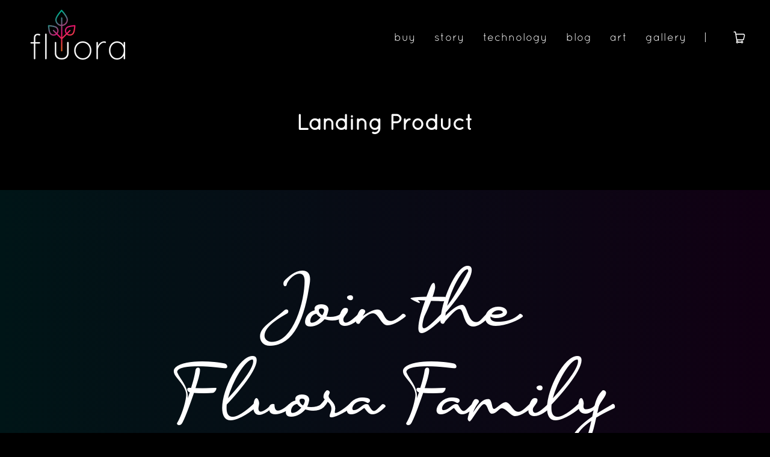

--- FILE ---
content_type: text/html; charset=utf-8
request_url: https://fluoraplant.com/pages/landing-product
body_size: 32066
content:
<!doctype html>
<html class="no-js no-touch" lang="en">
  <head>
    <script>
    window.Shopify = window.Shopify || {theme: {id: 138369237153, role: 'main' } };
    window._template = {
        directory: "",
        name: "page",
        suffix: ""
    };
  </script>
  <script type="module" blocking="render" fetchpriority="high" src="https://cdn.intelligems.io/esm/0eae624511e6/bundle.js" async></script>
    <script>var _listeners=[];EventTarget.prototype.addEventListenerBase=EventTarget.prototype.addEventListener,EventTarget.prototype.addEventListener=function(e,t,p){_listeners.push({target:this,type:e,listener:t}),this.addEventListenerBase(e,t,p)},EventTarget.prototype.removeEventListeners=function(e){for(var t=0;t!=_listeners.length;t++){var r=_listeners[t],n=r.target,s=r.type,i=r.listener;n==this&&s==e&&this.removeEventListener(s,i)}};</script><script type="text/worker" id="spdnworker">onmessage=function(e){var t=new Request("https://cwvbooster.kirklandapps.com/optimize/5220",{redirect:"follow"});fetch(t).then(e=>e.text()).then(e=>{postMessage(e)})};</script>
<script type="text/javascript">var spdnx=new Worker("data:text/javascript;base64,"+btoa(document.getElementById("spdnworker").textContent));spdnx.onmessage=function(t){var e=document.createElement("script");e.type="text/javascript",e.textContent=t.data,document.head.appendChild(e)},spdnx.postMessage("init");</script>
<script type="text/javascript" data-spdn="1">
const observer=new MutationObserver(mutations=>{mutations.forEach(({addedNodes})=>{addedNodes.forEach(node=>{
if(node.tagName==='SCRIPT'&&node.innerHTML.includes('asyncLoad')){node.type='text/spdnscript'}
if(node.nodeType===1&&node.tagName==='SCRIPT'&&node.innerHTML.includes('hotjar')){node.type='text/spdnscript'}
if(node.nodeType===1&&node.tagName==='SCRIPT'&&node.innerHTML.includes('xklaviyo')){node.type='text/spdnscript'}
if(node.nodeType===1&&node.tagName==='SCRIPT'&&node.innerHTML.includes('recaptcha')){node.type='text/spdnscript'}
if(node.nodeType===1&&node.tagName==='SCRIPT'&&node.src.includes('klaviyo')){node.type='text/spdnscript'}
if(node.nodeType===1&&node.tagName==='SCRIPT'&&node.src.includes('shop.app')){node.type='text/spdnscript'}
if(node.nodeType===1&&node.tagName==='SCRIPT'&&node.src.includes('judge.me')){node.type='text/spdnscript'}
if(node.nodeType===1&&node.tagName==='SCRIPT'&&node.innerHTML.includes('gorgias')){node.type='text/spdnscript'}
if(node.nodeType===1&&node.tagName==='SCRIPT'&&node.innerHTML.includes('facebook.net')){node.type='text/spdnscript'}
if(node.nodeType===1&&node.tagName==='SCRIPT'&&node.src.includes('gorgias')){node.type='text/spdnscript'}
if(node.nodeType===1&&node.tagName==='SCRIPT'&&node.src.includes('stripe')){node.type='text/spdnscript'}
if(node.nodeType===1&&node.tagName==='SCRIPT'&&node.src.includes('mem')){node.type='text/spdnscript'}
if(node.nodeType===1&&node.tagName==='SCRIPT'&&node.src.includes('privy')){node.type='text/spdnscript'}
if(node.nodeType===1&&node.tagName==='SCRIPT'&&node.src.includes('incart')){node.type='text/spdnscript'}
if(node.nodeType===1&&node.tagName==='SCRIPT'&&node.src.includes('webui')){node.type='text/spdnscript'}
if(node.nodeType===1&&node.tagName==='SCRIPT'&&node.src.includes('Klaviyo')){node.type='text/spdnscript'}
if(node.nodeType===1&&node.tagName==='SCRIPT'&&node.src.includes('shop.app')){node.type='text/spdnscript'}
 if(node.nodeType===1&&node.tagName==='SCRIPT'&&node.innerHTML.includes('gtag')){node.type='text/spdnscript'}
if(node.nodeType===1&&node.tagName==='SCRIPT'&&node.innerHTML.includes('tagmanager')){node.type='text/spdnscript'}
if(node.nodeType===1&&node.tagName==='SCRIPT'&&node.innerHTML.includes('gtm')){node.type='text/spdnscript'}
if(node.nodeType===1&&node.tagName==='SCRIPT'&&node.src.includes('googlet')){node.type='text/spdnscript'}
if(node.tagName==='SCRIPT'&&node.className=='analytics'){node.type='text/spdnscript'} if(node.tagName==='IMG'){node.loading='lazy'}
if(node.tagName==='IFRAME'){node.loading='lazy'}
if(node.id==='svgicon'){node.loading='eager'}
 })})})
var ua = navigator.userAgent.toLowerCase();if ((ua.indexOf('chrome') > -1 || ua.indexOf('firefox') > -1) && window.location.href.indexOf("no-optimization") === -1 && window.location.href.indexOf("cart") === -1 ) {observer.observe(document.documentElement,{childList:true,subtree:true})}</script> 
    


    <meta charset="utf-8">
    <meta http-equiv="X-UA-Compatible" content="IE=edge,chrome=1">
    <meta name="viewport" content="width=device-width,initial-scale=1">
    <meta name="facebook-domain-verification" content="u0ahiq8aokdtaudu96hw2mqksg06cy">

    <!-- Additional favicon formats for better compatibility -->
    <link rel="apple-touch-icon" href="https://cdn.shopify.com/s/files/1/0572/6942/0193/files/favicon-32x32_39a9a61c-1ac5-486b-8d57-2d6924a53d62_256x256.png?v=1744323557">
    <link rel="icon" type="image/png" sizes="16x16" href="https://cdn.shopify.com/s/files/1/0572/6942/0193/files/favicon-32x32_39a9a61c-1ac5-486b-8d57-2d6924a53d62_256x256.png?v=1744323557">
    <link rel="shortcut icon" href="https://cdn.shopify.com/s/files/1/0572/6942/0193/files/favicon-32x32_39a9a61c-1ac5-486b-8d57-2d6924a53d62_256x256.png?v=1744323557">
    <meta name="msapplication-TileImage" content="https://cdn.shopify.com/s/files/1/0572/6942/0193/files/favicon-32x32_39a9a61c-1ac5-486b-8d57-2d6924a53d62_256x256.png?v=1744323557">


    <!-- Google Tag Manager -->
    <script>
      (function(w,d,s,l,i){w[l]=w[l]||[];w[l].push({'gtm.start':
      new Date().getTime(),event:'gtm.js'});var f=d.getElementsByTagName(s)[0],
      j=d.createElement(s),dl=l!='dataLayer'?'&l='+l:'';j.async=true;j.src=
      'https://www.googletagmanager.com/gtm.js?id='+i+dl;f.parentNode.insertBefore(j,f);
      })(window,document,'script','dataLayer','GTM-WMNX6D2D');
    </script>
    <!-- End Google Tag Manager -->

    <!-- Preconnect Domains -->
    <link rel="preconnect" href="https://cdn.shopify.com" crossorigin>
    <link rel="preconnect" href="https://fonts.shopify.com" crossorigin>
    <link rel="preconnect" href="https://monorail-edge.shopifysvc.com">
    <link rel="preconnect" href="https://unpkg.com" crossorigin>

    <link
      rel="stylesheet"
      href="https://cdn.shopify.com/s/files/1/0572/6942/0193/files/owl.carousel.min.css?v=1691422286"
      integrity="sha512-tS3S5qG0BlhnQROyJXvNjeEM4UpMXHrQfTGmbQ1gKmelCxlSEBUaxhRBj/EFTzpbP4RVSrpEikbmdJobCvhE3g=="
      crossorigin="anonymous"
      referrerpolicy="no-referrer"
    >
    <link
      rel="stylesheet"
      href="https://cdn.shopify.com/s/files/1/0572/6942/0193/files/owl.theme.default.min.css?v=1691422345"
      integrity="sha512-sMXtMNL1zRzolHYKEujM2AqCLUR9F2C4/05cdbxjjLSRvMQIciEPCQZo++nk7go3BtSuK9kfa/s+a4f4i5pLkw=="
      crossorigin="anonymous"
      referrerpolicy="no-referrer"
    >

    <link
      rel="stylesheet"
      type="text/css"
      href="https://cdn.shopify.com/s/files/1/0572/6942/0193/files/slick.css?v=1691423541"
    >
    <link
      rel="stylesheet"
      type="text/css"
      href="https://cdn.shopify.com/s/files/1/0572/6942/0193/files/slick-theme.css?v=1691423541"
    >
    <style>
      .product-description-mob { display: none; }
    </style>

    <style>
      #shopify-section-pxs-announcement-bar {
          display: none;
      }
      #shopify-section-template--16135909802145__ms_featured_product_RzT3QD p.product-p-tag {
          margin-top: 0px !important;
         padding: 0px !important;
      }

      #shopify-section-template--16135909802145__ms_featured_product_RzT3QD .product-block--social {
        display: none !important;
      }

      #shopify-section-template--16135909802145__ms_featured_product_RzT3QD .product-block--view_more {
        display: none !important;
      }

      #shopify-section-template--16135909802145__ms_featured_product_RzT3QD .product-block--form {
        display: none !important;
      }

      #shopify-section-template--16135909802145__ms_featured_product_RzT3QD .product-block--price {
        display: none !important;
      }
    </style>

    <style>
      .justify-endd {
    justify-content: flex-end;
}
.styles-module--tooltip--6d937 {
    align-items: center;
    cursor: pointer;
    display: flex;
    position: relative;
}

.type-sans-040 {
    font-weight: 400 !important;
}
.type-sans-030, .type-sans-040 {
    font-family: QuickFont;
    font-size: .75rem;
    letter-spacing: .01875rem;
    line-height: 1.67;
  color: #fff;
}
.italic {
    font-style: italic;
}

.text-right {
    text-align: right;
}

.styles-module--tooltipText--7f9b8 {
    background-color: #2c2b28;
    bottom: -100px;
    color: #fff;
    font-family: QuickFont;
    font-size: .875rem;
    font-weight: 400;
    left: 0;
    letter-spacing: .01875rem;
    line-height: 1.71;
    opacity: 0;
    padding: .5rem;
    position: absolute;
    text-transform: none;
    -webkit-transform: translateY(-5px);
    transform: translateY(-5px);
    transition-duration: .3s;
    transition-property: -webkit-transform;
    transition-property: transform;
    transition-property: transform, -webkit-transform;
    transition-property: opacity;
    transition-timing-function: cubic-bezier(.4,0,.2,1);
    visibility: hidden;
    width: 316px;
    will-change: opacity, transform;
    z-index: 99999;
}

.p-2 {
    padding: .5rem;
    background: #ffffff00;
    display: flex;
    border: 0px;
}

@media screen and (min-width: 768px) {
    .md\:w-\[10px\] {
        width: 10px;
    }
}
.w-3 {
    width: .75rem;
}

.styles-module--tooltip--6d937:hover .styles-module--tooltipText--7f9b8 {
  background-color: #fff;
    color: #000000;
    padding: 1.5rem 1rem;
  opacity: 1 !important;
    transform: translateY(0) !important;
    visibility: visible !important;
  text-align: left;
}
    </style>

    

    

    

    

    <!-- Preload Assets -->
    <link rel="preload" href="//fluoraplant.com/cdn/shop/t/31/assets/launch.js?v=134566454461929941561748530972" as="script">
    <link rel="modulepreload" href="https://unpkg.com/ionicons@5.0.0/dist/ionicons/ionicons.esm.js" as="script">
    <style>
        .huratips-custom-code { text-align: center; } /* razor chroma logo */
        #shopify-section-template--15824374399137__1663007558f11d8b16 h4 {
          color: white !important;
        }
        #shopify-section-template--15346667323553__testimonials {
          margin-bottom: 150px !important;
        }
        #shopify-section-template--15346667323553__166188462874b4b67a {
          margin: 0 15px 150px !important;
        }
        #shopify-section-template--15346667323553__1658249352638be25b {
          background-image: url(https://cdn.shopify.com/s/files/1/0572/6942/0193/files/fluora-mini-banner-bkg_0fdd8e3d-199a-4972-87eb-2f8d9559818d_1170x639.png?v=1658252026);
          background-size: cover;
        }
        #shopify-section-template--15346667323553__1658249352638be25b .button:hover {
          color: black !important;
        }
        #shopify-section-template--15346667323553__1658249352638be25b section {
          padding: 0 !important;
        }
        #Mini .header {
          height: 0 !important;
        }
        #Mini #shopify-section-template--15692064981153__165783678862f6cfe5 h2 {
          margin-top: 80px !important;
        }
        #shopify-section-template--15692064981153__165787019034245da5 {
          padding-bottom: 50px !important;
        }
        .underline {
          border-bottom: 2px solid #002f41 !important;
        }
        .highlight {
          font-weight: 800 !important;
        }
        #waitlist-form .newsletter-form-submit-icon {
          color: black !important;
        }
        #waitlist-form .newsletter-form-cta {
          background-color: white !important;
        }
        #shopify-section-template--15692064981153__165784507080f39a7a {
          padding: 100px 0 !important;
        }
        #shopify-section-template--15692064981153__165784507080f39a7a {
          margin: 0 auto !important;
          max-width: 1000px !importat;
        }

        .style-gradient {
          background-image: linear-gradient(to right, #001517 0%, #110013 100%) !important;
        }
        #shopify-section-template--15346667323553__testimonials {
          background-image: linear-gradient(to right, #110013 0%, #001517 100%) !important;
        }
        #shopify-section-template--15346667323553__testimonials .module-wrapper {
          background: none !important;
        }
        #shopify-section-template--15346667323553__16437105467c7c1309 .button {
          margin-top: 60px !important;
        }
        .gallery-section {
          max-width: 1100px !important;
          margin-bottom: 100px !important;
          margin: 0 auto !important;
        }
        #shopify-section-template--15346667323553__1643882334b3a64804 {
          margin-bottom: 100px !important;
        }
        .floura-cta {
          background: none !important;
        }
        .main-header {
          border-bottom: none !important;
        }
        p a, #shopify-section-static-footer .footer-content a {
          color: #07aeef !important;
          font-weight: bold !important;
        }
        .main-footer a {
          color: #aaaaaa !important;
          font-weight: 400 !important;
        }
        h2 {
          color: #cccccc !important;
          font-size: 30px !important;
          text-align: center !important;
        }
        h3 {
          color: #dddddd !important;
        }
        #shopify-section-template--15346667323553__16566159731fe06678 {
          margin-top: -90px !important;
        }
        .content {
          padding-top: 20px !important;
          padding-bottom: 20px !important;
        }
        .gallery-section {
          padding-top: 30px !important;
          padding-bottom: 30px !important;
        }
        .pxs-map-section, .pxs-rich-text-section, .border.pxs-rich-text-section {
          border-bottom: none !important;
        }
        #gallery-template--15346667323553__165661470658bf25b4 {
          margin: 0 auto !important;
          max-width: 1000px !important;
        }
        #gallery-template--15346667323553__165661470658bf25b4 img {
          max-width: 90% !important;
        }
        .dynamic-testimonial-source {
          color: white !important;
          font-weight: bold !important;
        }
        .dynamic-testimonials-navigation-icon {
          color: white !important;
        }
        .active .dynamic-testimonials-pagination-list-item-dot {
          border-color: white !important;
          background-color: white !important;
        }
        .footer-copyright a {
          display: none !important;
        }
        .header-navigation-link {
          color: white !important;
          font-weight: 200 !important;
          font-size: 18px !important;
          text-transform: lowercase !important;
        }
        .header-navigation-link.header-navigation-current {
          font-weight: 600 !important;
        }
        .newsletter-form-field-icon {
          color: white !important;
        }
        .newsletter-form {
          padding-top: 130px !important;
          padding-bottom: 130px !important;
        }
        .button {
          color: white !important;
          border: 1px solid white !important;
          margin-top: 30px !important;
        }
        .button:hover {
          background-color: white !important;
          color: #1E0D23 !important;
        }
        .dynamic-testimonial-quote p {
          color: #aaaaaa !important;
        }
        #huratips-custom-section .button {
          background: none !important;
          border: 1px solid white !important;
        }
        #huratips-custom-section .button:hover {
          background: white !important;
        }
        input[type=number] {
          background-color: black !important;
          color: white !important;
        }
        .cart-item-remove {
          color: #00b1c2 !important;
        }
        .cart-title a {
          color: white !important;
          font-weight: bold !important;
        }
        .cart-cta button {
          background: none !important;
        }
        .product-form-submit-wrap .button:hover {
          background-color: white !important;
          background: none !important;
        }
        .product-cart-message {
          padding: 15px !important;
          border-radius: 5px !important;
          border: 2px solid #00b1c2 !important;
        }
        .product-cart-message a, .product-cart-message button {
          color: #00b1c2 !important;
          font-weight: bold !important;
        }
        .select-wrapper {
          background: none !important;
        }
        .active-filter-group a, .filter-container span {
          color: white !important;
        }
        .list-text-wrapper {
          position: absolute !important;
          top: 0 !important;
          padding: 0 !important;
          height: 100% !important;
          width: 100% !important;
          background: rgb(0 0 0 / 70%) !important;
          transform: translateY(0) !important;
        }
        .list-text-wrapper div, .list-text-wrapper span {
          color: white !important;
        }
        .list-text-wrapper .list-title {
          margin-top: 40% !important;
        }
        .list-text-wrapper span {
          color: #bbbbbb !important;
        }
        #shopify-section-template--15346667454625__main h2 {
          font-size: 50px !important;
        }
        .product-specification {
          padding-top: 50px !important;
          padding-bottom: 100px !important;
        }
        h2.product-specification-titles {
          padding: 12px !important;
          border: 1px solid #6e6e6e !important;
          font-size: 22px !important;
        }
        .product-specification-list {
          border: 1px solid #6e6e6e !important;
        }
        .blog {
          padding: 50px !important;
        }
        .post-image {
          width: 70% !important;
          margin: 0 auto !important;
        }
        #shopify-section-template--15346667323553__alternating-content,
        #shopify-section-template--15346667323553__16567264502de92147 {
          padding: 10px !important;
          max-width: 1100px !important;
          margin: 0 auto !important;
        }
        #shopify-section-template--15346667323553__alternating-content .module-wrapper,
        #shopify-section-template--15346667323553__16567264502de92147 .module-wrapper {
          margin-bottom: 50px !important;
        }
        #shopify-section-template--15346667323553__alternating-content img,
        #shopify-section-template--15346667323553__16567264502de92147 img {
          width: 80% !important;
          margin: 0 auto !important;
        }
        ion-icon {
          color: white !important;
        }
        #shopify-section-template--15346667323553__1656709714bc3eaaa2 .list-title {
          padding: 0px !important;
          margin-top: 70px !important;
        }
        #shopify-section-template--15346667323553__1656709714bc3eaaa2 .dynamic-inline {
          padding: 0px 30px !important;
        }
        #shopify-section-template--15346667323553__1656709714bc3eaaa2 {
          margin-bottom: 200px !important;
        }
        #shopify-section-template--15346667323553__16571342089921c889 .product-focus-list-item-title {
          color: white !important;
        }
        /* Testimonials */
        #shopify-section-template--15346667323553__16566955264f8afce7 {
          margin-top: 60px !important;
        }
        /* Contact Form */
        #shopify-section-template--15346667454625__16567896531d3bef3e {
          margin-bottom: 150px !important;
        }
        .contact-form-success {
          background: rgb(0 0 0 / 85%) !important;
        }
        .contact-form-success-icon {
          background-color: rgb(26 57 0 / 80%) !important;
        }
        @media screen and (max-device-width:640px), screen and (max-width:640px) {
          #shopify-section-static-footer {
            text-align: center !important;
          }
          .footer-logo-link img {
            margin: 0 auto !important;
          }
          #shopify-section-template--15346667323553__16566159731fe06678 .left,
          #shopify-section-template--15346667323553__16566159731fe06678 .right,
          #shopify-section-template--15692064981153__1657841408a5bfd803 .left,
          #shopify-section-template--15692064981153__1657841408a5bfd803 .right,
          #shopify-section-template--15346667323553__1658249352638be25b .left,
          #shopify-section-template--15346667323553__1658249352638be25b .right {
            float: none !important;
            width: 100% !important;
          }
          #shopify-section-template--15692064981153__1657841408a5bfd803 img,
          #shopify-section-template--15346667323553__1658249352638be25b img{
            width: 100% !important;
          }
          #shopify-section-template--15346667323553__16566159731fe06678 .left,
          #shopify-section-template--15692064981153__1657841408a5bfd803 .left {
            margin-bottom: 30px !important;
          }
          #shopify-section-template--15346667323553__1658249352638be25b .right {
            position: relative !important;
            top: 0 !important;
            transform: translateY(0) !important;
          }
          #shopify-section-template--15346667323553__16566159731fe06678 .left div,
          #shopify-section-template--15692064981153__1657841408a5bfd803 .left div,
          #shopify-section-template--15346667323553__1658249352638be25b .left div {
            padding-left: 0 !important;
          }
          #shopify-section-template--15346667323553__1658249352638be25b {
            padding-bottom: 50px !important;
          }
          #gallery-template--15346667323553__165661470658bf25b4 {
            padding: 0 7% !important;
          }
          /* h1 {
            font-size: 40px !important;
          }
          h3 {
            font-size: 32px !important;
          } */
          #shopify-section-template--15346667323553__1643882334b3a64804 {
            margin-bottom: 40px !important;
          }
          #shopify-section-template--15346667323553__1656709714bc3eaaa2 .list-item {
            margin-bottom: 100px !important;
          }
          #shopify-section-template--15346667323553__1656709714bc3eaaa2 .list-title {
            margin-top: 90px !important;
          }
          #shopify-section-template--15346667323553__testimonials {
            padding: 40px 0 !important;
          }
          #shopify-section-template--15346667454625__contact-form {
            padding-bottom: 50px !important;
          }
          .blog, .article {
            padding: 50px 2% !important;
          }
        }
        #shopify-section-template--15346667094177__main .module-wrapper.style-gradient {
          display: none !important;
        }
         
    </style>

    
      <title>
        Landing Product
        |
        Fluora
      </title>
      <div
        id="aria-screenreader"
        style="position:absolute; font-size:1200px; max-width:99vw; max-height:99vh; pointer-events:none; z-index: 99999; color:transparent; overflow:hidden;"
      >
        skip to content
      </div>
    

    

    
  <link rel="shortcut icon" href="//fluoraplant.com/cdn/shop/files/favicon-32x32_39a9a61c-1ac5-486b-8d57-2d6924a53d62_32x32.png?v=1744323557" type="image/png">


    
      <link rel="canonical" href="https://fluoraplant.com/pages/landing-product">
    

    <script>window.performance && window.performance.mark && window.performance.mark('shopify.content_for_header.start');</script><meta name="facebook-domain-verification" content="rewdugs957r1lbje86vh7vnyw0sxfl">
<meta name="google-site-verification" content="2-rTkFXoiAx7Qh7VqFjdt_VEz2jfOjUWA_B4fBzG2OY">
<meta id="shopify-digital-wallet" name="shopify-digital-wallet" content="/57269420193/digital_wallets/dialog">
<meta name="shopify-checkout-api-token" content="749eb95251854056a47eb048500d724e">
<meta id="in-context-paypal-metadata" data-shop-id="57269420193" data-venmo-supported="false" data-environment="production" data-locale="en_US" data-paypal-v4="true" data-currency="USD">
<script async="async" src="/checkouts/internal/preloads.js?locale=en-US"></script>
<link rel="preconnect" href="https://shop.app" crossorigin="anonymous">
<script async="async" src="https://shop.app/checkouts/internal/preloads.js?locale=en-US&shop_id=57269420193" crossorigin="anonymous"></script>
<script id="apple-pay-shop-capabilities" type="application/json">{"shopId":57269420193,"countryCode":"US","currencyCode":"USD","merchantCapabilities":["supports3DS"],"merchantId":"gid:\/\/shopify\/Shop\/57269420193","merchantName":"Fluora","requiredBillingContactFields":["postalAddress","email","phone"],"requiredShippingContactFields":["postalAddress","email","phone"],"shippingType":"shipping","supportedNetworks":["visa","masterCard","amex","discover","elo","jcb"],"total":{"type":"pending","label":"Fluora","amount":"1.00"},"shopifyPaymentsEnabled":true,"supportsSubscriptions":true}</script>
<script id="shopify-features" type="application/json">{"accessToken":"749eb95251854056a47eb048500d724e","betas":["rich-media-storefront-analytics"],"domain":"fluoraplant.com","predictiveSearch":true,"shopId":57269420193,"locale":"en"}</script>
<script>var Shopify = Shopify || {};
Shopify.shop = "fluora-store.myshopify.com";
Shopify.locale = "en";
Shopify.currency = {"active":"USD","rate":"1.0"};
Shopify.country = "US";
Shopify.theme = {"name":"Intelligems Integration","id":138369237153,"schema_name":"Launch","schema_version":"7.0.0","theme_store_id":null,"role":"main"};
Shopify.theme.handle = "null";
Shopify.theme.style = {"id":null,"handle":null};
Shopify.cdnHost = "fluoraplant.com/cdn";
Shopify.routes = Shopify.routes || {};
Shopify.routes.root = "/";</script>
<script type="module">!function(o){(o.Shopify=o.Shopify||{}).modules=!0}(window);</script>
<script>!function(o){function n(){var o=[];function n(){o.push(Array.prototype.slice.apply(arguments))}return n.q=o,n}var t=o.Shopify=o.Shopify||{};t.loadFeatures=n(),t.autoloadFeatures=n()}(window);</script>
<script>
  window.ShopifyPay = window.ShopifyPay || {};
  window.ShopifyPay.apiHost = "shop.app\/pay";
  window.ShopifyPay.redirectState = null;
</script>
<script id="shop-js-analytics" type="application/json">{"pageType":"page"}</script>
<script defer="defer" async type="module" src="//fluoraplant.com/cdn/shopifycloud/shop-js/modules/v2/client.init-shop-cart-sync_D0dqhulL.en.esm.js"></script>
<script defer="defer" async type="module" src="//fluoraplant.com/cdn/shopifycloud/shop-js/modules/v2/chunk.common_CpVO7qML.esm.js"></script>
<script type="module">
  await import("//fluoraplant.com/cdn/shopifycloud/shop-js/modules/v2/client.init-shop-cart-sync_D0dqhulL.en.esm.js");
await import("//fluoraplant.com/cdn/shopifycloud/shop-js/modules/v2/chunk.common_CpVO7qML.esm.js");

  window.Shopify.SignInWithShop?.initShopCartSync?.({"fedCMEnabled":true,"windoidEnabled":true});

</script>
<script>
  window.Shopify = window.Shopify || {};
  if (!window.Shopify.featureAssets) window.Shopify.featureAssets = {};
  window.Shopify.featureAssets['shop-js'] = {"shop-cart-sync":["modules/v2/client.shop-cart-sync_D9bwt38V.en.esm.js","modules/v2/chunk.common_CpVO7qML.esm.js"],"init-fed-cm":["modules/v2/client.init-fed-cm_BJ8NPuHe.en.esm.js","modules/v2/chunk.common_CpVO7qML.esm.js"],"init-shop-email-lookup-coordinator":["modules/v2/client.init-shop-email-lookup-coordinator_pVrP2-kG.en.esm.js","modules/v2/chunk.common_CpVO7qML.esm.js"],"shop-cash-offers":["modules/v2/client.shop-cash-offers_CNh7FWN-.en.esm.js","modules/v2/chunk.common_CpVO7qML.esm.js","modules/v2/chunk.modal_DKF6x0Jh.esm.js"],"init-shop-cart-sync":["modules/v2/client.init-shop-cart-sync_D0dqhulL.en.esm.js","modules/v2/chunk.common_CpVO7qML.esm.js"],"init-windoid":["modules/v2/client.init-windoid_DaoAelzT.en.esm.js","modules/v2/chunk.common_CpVO7qML.esm.js"],"shop-toast-manager":["modules/v2/client.shop-toast-manager_1DND8Tac.en.esm.js","modules/v2/chunk.common_CpVO7qML.esm.js"],"pay-button":["modules/v2/client.pay-button_CFeQi1r6.en.esm.js","modules/v2/chunk.common_CpVO7qML.esm.js"],"shop-button":["modules/v2/client.shop-button_Ca94MDdQ.en.esm.js","modules/v2/chunk.common_CpVO7qML.esm.js"],"shop-login-button":["modules/v2/client.shop-login-button_DPYNfp1Z.en.esm.js","modules/v2/chunk.common_CpVO7qML.esm.js","modules/v2/chunk.modal_DKF6x0Jh.esm.js"],"avatar":["modules/v2/client.avatar_BTnouDA3.en.esm.js"],"shop-follow-button":["modules/v2/client.shop-follow-button_BMKh4nJE.en.esm.js","modules/v2/chunk.common_CpVO7qML.esm.js","modules/v2/chunk.modal_DKF6x0Jh.esm.js"],"init-customer-accounts-sign-up":["modules/v2/client.init-customer-accounts-sign-up_CJXi5kRN.en.esm.js","modules/v2/client.shop-login-button_DPYNfp1Z.en.esm.js","modules/v2/chunk.common_CpVO7qML.esm.js","modules/v2/chunk.modal_DKF6x0Jh.esm.js"],"init-shop-for-new-customer-accounts":["modules/v2/client.init-shop-for-new-customer-accounts_BoBxkgWu.en.esm.js","modules/v2/client.shop-login-button_DPYNfp1Z.en.esm.js","modules/v2/chunk.common_CpVO7qML.esm.js","modules/v2/chunk.modal_DKF6x0Jh.esm.js"],"init-customer-accounts":["modules/v2/client.init-customer-accounts_DCuDTzpR.en.esm.js","modules/v2/client.shop-login-button_DPYNfp1Z.en.esm.js","modules/v2/chunk.common_CpVO7qML.esm.js","modules/v2/chunk.modal_DKF6x0Jh.esm.js"],"checkout-modal":["modules/v2/client.checkout-modal_U_3e4VxF.en.esm.js","modules/v2/chunk.common_CpVO7qML.esm.js","modules/v2/chunk.modal_DKF6x0Jh.esm.js"],"lead-capture":["modules/v2/client.lead-capture_DEgn0Z8u.en.esm.js","modules/v2/chunk.common_CpVO7qML.esm.js","modules/v2/chunk.modal_DKF6x0Jh.esm.js"],"shop-login":["modules/v2/client.shop-login_CoM5QKZ_.en.esm.js","modules/v2/chunk.common_CpVO7qML.esm.js","modules/v2/chunk.modal_DKF6x0Jh.esm.js"],"payment-terms":["modules/v2/client.payment-terms_BmrqWn8r.en.esm.js","modules/v2/chunk.common_CpVO7qML.esm.js","modules/v2/chunk.modal_DKF6x0Jh.esm.js"]};
</script>
<script>(function() {
  var isLoaded = false;
  function asyncLoad() {
    if (isLoaded) return;
    isLoaded = true;
    var urls = ["https:\/\/sellup.herokuapp.com\/upseller.js?shop=fluora-store.myshopify.com","https:\/\/sellup.herokuapp.com\/kartifyjs\/kartify.js?shop=fluora-store.myshopify.com","https:\/\/cdn.nfcube.com\/instafeed-fc6325b2dc33a00a016d33b8c4ee3257.js?shop=fluora-store.myshopify.com","https:\/\/d22lwxpnhu2n4a.cloudfront.net\/grommet\/shopify.js?shop=fluora-store.myshopify.com","https:\/\/config.gorgias.chat\/bundle-loader\/01H8FE7X6N39TF22H0WC6A75R6?source=shopify1click\u0026shop=fluora-store.myshopify.com","https:\/\/s3.eu-west-1.amazonaws.com\/production-klarna-il-shopify-osm\/7bec47374bc1cb6b6338dfd4d69e7bffd4f4b70b\/fluora-store.myshopify.com-1748883401821.js?shop=fluora-store.myshopify.com","https:\/\/cdn.9gtb.com\/loader.js?g_cvt_id=97a83cda-3cd0-4c72-9622-2b490fca73c5\u0026shop=fluora-store.myshopify.com"];
    for (var i = 0; i < urls.length; i++) {
      var s = document.createElement('script');
      s.type = 'text/javascript';
      s.async = true;
      s.src = urls[i];
      var x = document.getElementsByTagName('script')[0];
      x.parentNode.insertBefore(s, x);
    }
  };
  if(window.attachEvent) {
    window.attachEvent('onload', asyncLoad);
  } else {
    window.addEventListener('load', asyncLoad, false);
  }
})();</script>
<script id="__st">var __st={"a":57269420193,"offset":-28800,"reqid":"7ef2dfaa-353a-42aa-a921-53a80eead1c8-1764385612","pageurl":"fluoraplant.com\/pages\/landing-product","s":"pages-93925376161","u":"ea9af018de8f","p":"page","rtyp":"page","rid":93925376161};</script>
<script>window.ShopifyPaypalV4VisibilityTracking = true;</script>
<script id="captcha-bootstrap">!function(){'use strict';const t='contact',e='account',n='new_comment',o=[[t,t],['blogs',n],['comments',n],[t,'customer']],c=[[e,'customer_login'],[e,'guest_login'],[e,'recover_customer_password'],[e,'create_customer']],r=t=>t.map((([t,e])=>`form[action*='/${t}']:not([data-nocaptcha='true']) input[name='form_type'][value='${e}']`)).join(','),a=t=>()=>t?[...document.querySelectorAll(t)].map((t=>t.form)):[];function s(){const t=[...o],e=r(t);return a(e)}const i='password',u='form_key',d=['recaptcha-v3-token','g-recaptcha-response','h-captcha-response',i],f=()=>{try{return window.sessionStorage}catch{return}},m='__shopify_v',_=t=>t.elements[u];function p(t,e,n=!1){try{const o=window.sessionStorage,c=JSON.parse(o.getItem(e)),{data:r}=function(t){const{data:e,action:n}=t;return t[m]||n?{data:e,action:n}:{data:t,action:n}}(c);for(const[e,n]of Object.entries(r))t.elements[e]&&(t.elements[e].value=n);n&&o.removeItem(e)}catch(o){console.error('form repopulation failed',{error:o})}}const l='form_type',E='cptcha';function T(t){t.dataset[E]=!0}const w=window,h=w.document,L='Shopify',v='ce_forms',y='captcha';let A=!1;((t,e)=>{const n=(g='f06e6c50-85a8-45c8-87d0-21a2b65856fe',I='https://cdn.shopify.com/shopifycloud/storefront-forms-hcaptcha/ce_storefront_forms_captcha_hcaptcha.v1.5.2.iife.js',D={infoText:'Protected by hCaptcha',privacyText:'Privacy',termsText:'Terms'},(t,e,n)=>{const o=w[L][v],c=o.bindForm;if(c)return c(t,g,e,D).then(n);var r;o.q.push([[t,g,e,D],n]),r=I,A||(h.body.append(Object.assign(h.createElement('script'),{id:'captcha-provider',async:!0,src:r})),A=!0)});var g,I,D;w[L]=w[L]||{},w[L][v]=w[L][v]||{},w[L][v].q=[],w[L][y]=w[L][y]||{},w[L][y].protect=function(t,e){n(t,void 0,e),T(t)},Object.freeze(w[L][y]),function(t,e,n,w,h,L){const[v,y,A,g]=function(t,e,n){const i=e?o:[],u=t?c:[],d=[...i,...u],f=r(d),m=r(i),_=r(d.filter((([t,e])=>n.includes(e))));return[a(f),a(m),a(_),s()]}(w,h,L),I=t=>{const e=t.target;return e instanceof HTMLFormElement?e:e&&e.form},D=t=>v().includes(t);t.addEventListener('submit',(t=>{const e=I(t);if(!e)return;const n=D(e)&&!e.dataset.hcaptchaBound&&!e.dataset.recaptchaBound,o=_(e),c=g().includes(e)&&(!o||!o.value);(n||c)&&t.preventDefault(),c&&!n&&(function(t){try{if(!f())return;!function(t){const e=f();if(!e)return;const n=_(t);if(!n)return;const o=n.value;o&&e.removeItem(o)}(t);const e=Array.from(Array(32),(()=>Math.random().toString(36)[2])).join('');!function(t,e){_(t)||t.append(Object.assign(document.createElement('input'),{type:'hidden',name:u})),t.elements[u].value=e}(t,e),function(t,e){const n=f();if(!n)return;const o=[...t.querySelectorAll(`input[type='${i}']`)].map((({name:t})=>t)),c=[...d,...o],r={};for(const[a,s]of new FormData(t).entries())c.includes(a)||(r[a]=s);n.setItem(e,JSON.stringify({[m]:1,action:t.action,data:r}))}(t,e)}catch(e){console.error('failed to persist form',e)}}(e),e.submit())}));const S=(t,e)=>{t&&!t.dataset[E]&&(n(t,e.some((e=>e===t))),T(t))};for(const o of['focusin','change'])t.addEventListener(o,(t=>{const e=I(t);D(e)&&S(e,y())}));const B=e.get('form_key'),M=e.get(l),P=B&&M;t.addEventListener('DOMContentLoaded',(()=>{const t=y();if(P)for(const e of t)e.elements[l].value===M&&p(e,B);[...new Set([...A(),...v().filter((t=>'true'===t.dataset.shopifyCaptcha))])].forEach((e=>S(e,t)))}))}(h,new URLSearchParams(w.location.search),n,t,e,['guest_login'])})(!0,!0)}();</script>
<script integrity="sha256-52AcMU7V7pcBOXWImdc/TAGTFKeNjmkeM1Pvks/DTgc=" data-source-attribution="shopify.loadfeatures" defer="defer" src="//fluoraplant.com/cdn/shopifycloud/storefront/assets/storefront/load_feature-81c60534.js" crossorigin="anonymous"></script>
<script crossorigin="anonymous" defer="defer" src="//fluoraplant.com/cdn/shopifycloud/storefront/assets/shopify_pay/storefront-65b4c6d7.js?v=20250812"></script>
<script data-source-attribution="shopify.dynamic_checkout.dynamic.init">var Shopify=Shopify||{};Shopify.PaymentButton=Shopify.PaymentButton||{isStorefrontPortableWallets:!0,init:function(){window.Shopify.PaymentButton.init=function(){};var t=document.createElement("script");t.src="https://fluoraplant.com/cdn/shopifycloud/portable-wallets/latest/portable-wallets.en.js",t.type="module",document.head.appendChild(t)}};
</script>
<script data-source-attribution="shopify.dynamic_checkout.buyer_consent">
  function portableWalletsHideBuyerConsent(e){var t=document.getElementById("shopify-buyer-consent"),n=document.getElementById("shopify-subscription-policy-button");t&&n&&(t.classList.add("hidden"),t.setAttribute("aria-hidden","true"),n.removeEventListener("click",e))}function portableWalletsShowBuyerConsent(e){var t=document.getElementById("shopify-buyer-consent"),n=document.getElementById("shopify-subscription-policy-button");t&&n&&(t.classList.remove("hidden"),t.removeAttribute("aria-hidden"),n.addEventListener("click",e))}window.Shopify?.PaymentButton&&(window.Shopify.PaymentButton.hideBuyerConsent=portableWalletsHideBuyerConsent,window.Shopify.PaymentButton.showBuyerConsent=portableWalletsShowBuyerConsent);
</script>
<script data-source-attribution="shopify.dynamic_checkout.cart.bootstrap">document.addEventListener("DOMContentLoaded",(function(){function t(){return document.querySelector("shopify-accelerated-checkout-cart, shopify-accelerated-checkout")}if(t())Shopify.PaymentButton.init();else{new MutationObserver((function(e,n){t()&&(Shopify.PaymentButton.init(),n.disconnect())})).observe(document.body,{childList:!0,subtree:!0})}}));
</script>
<link id="shopify-accelerated-checkout-styles" rel="stylesheet" media="screen" href="https://fluoraplant.com/cdn/shopifycloud/portable-wallets/latest/accelerated-checkout-backwards-compat.css" crossorigin="anonymous">
<style id="shopify-accelerated-checkout-cart">
        #shopify-buyer-consent {
  margin-top: 1em;
  display: inline-block;
  width: 100%;
}

#shopify-buyer-consent.hidden {
  display: none;
}

#shopify-subscription-policy-button {
  background: none;
  border: none;
  padding: 0;
  text-decoration: underline;
  font-size: inherit;
  cursor: pointer;
}

#shopify-subscription-policy-button::before {
  box-shadow: none;
}

      </style>

<script>window.performance && window.performance.mark && window.performance.mark('shopify.content_for_header.end');</script>

    
    















<meta property="og:site_name" content="Fluora">
<meta property="og:url" content="https://fluoraplant.com/pages/landing-product">
<meta property="og:title" content="Landing Product">
<meta property="og:type" content="website">
<meta property="og:description" content="The most immersive smart lights in the world. Elevated mood lighting created by artists and designers of some of the world&#39;s most spectacular art installations. Make your home the destination.">




    
    
    

    
    
    <meta
      property="og:image"
      content="https://fluoraplant.com/cdn/shop/files/All_3_1200x1601.jpg?v=1755182042"
    />
    <meta
      property="og:image:secure_url"
      content="https://fluoraplant.com/cdn/shop/files/All_3_1200x1601.jpg?v=1755182042"
    />
    <meta property="og:image:width" content="1200" />
    <meta property="og:image:height" content="1601" />
    
    
    <meta property="og:image:alt" content="Social media image" />
  
















<meta name="twitter:title" content="Landing Product">
<meta name="twitter:description" content="The most immersive smart lights in the world. Elevated mood lighting created by artists and designers of some of the world&#39;s most spectacular art installations. Make your home the destination.">


    
    
    
      
      
      <meta name="twitter:card" content="summary">
    
    
    <meta
      property="twitter:image"
      content="https://fluoraplant.com/cdn/shop/files/All_3_1200x1200_crop_center.jpg?v=1755182042"
    />
    <meta property="twitter:image:width" content="1200" />
    <meta property="twitter:image:height" content="1200" />
    
    
    <meta property="twitter:image:alt" content="Social media image" />
  



    <script>
      document.documentElement.className=document.documentElement.className.replace(/\bno-js\b/,'js');
      if(window.Shopify&&window.Shopify.designMode)document.documentElement.className+=' in-theme-editor';
      if(('ontouchstart' in window)||window.DocumentTouch&&document instanceof DocumentTouch)document.documentElement.className=document.documentElement.className.replace(/\bno-touch\b/,'has-touch');
    </script>

    <!-- Theme CSS -->

    <link rel="stylesheet" href="//fluoraplant.com/cdn/shop/t/31/assets/home.css?v=40203710720791023151763757800">
    

    
      <link rel="stylesheet" href="//fluoraplant.com/cdn/shop/t/31/assets/theme.css?v=106307959611821134861763988156">
    

    <!-- Store object -->
    
    
    

    
        <script type="text/javascript">      window.Theme = {};      window.Theme.version = "7.0.0";      window.Theme.name = 'Launch';      window.Theme.moneyFormat = "${{ amount_no_decimals }}";      window.Theme.routes = {      "root_url": "/",      "account_url": "/account",      "account_login_url": "/account/login",      "account_logout_url": "/account/logout",      "account_register_url": "/account/register",      "account_addresses_url": "/account/addresses",      "collections_url": "/collections",      "all_products_collection_url": "/collections/all",      "search_url": "/search",      "cart_url": "/cart",      "cart_add_url": "/cart/add",      "cart_change_url": "/cart/change",      "cart_clear_url": "/cart/clear",      "product_recommendations_url": "/recommendations/products",    };    </script>  
    

    <script>var loox_global_hash = '1661038927796';</script><style>.loox-reviews-default { max-width: 1200px; margin: 0 auto; }.loox-rating .loox-icon { color:#ffffff; }</style>
    
<!-- Start of Judge.me Core -->
<link rel="dns-prefetch" href="https://cdn.judge.me/">
<script data-cfasync='false' class='jdgm-settings-script'>window.jdgmSettings={"pagination":5,"disable_web_reviews":false,"badge_no_review_text":"No reviews","badge_n_reviews_text":"\u003cstrong\u003e{{ average_rating_1_decimal }}/5\u003c/strong\u003e by \u003cstrong\u003e{{ n }}+\u003c/strong\u003e customers","badge_star_color":"#CC00CC","hide_badge_preview_if_no_reviews":true,"badge_hide_text":false,"enforce_center_preview_badge":false,"widget_title":"Customer Reviews","widget_open_form_text":"Write a review","widget_close_form_text":"Cancel review","widget_refresh_page_text":"Refresh page","widget_summary_text":"Based on {{ number_of_reviews }} review/reviews","widget_no_review_text":"Be the first to write a review","widget_name_field_text":"Display name","widget_verified_name_field_text":"Verified Name (public)","widget_name_placeholder_text":"Display name","widget_required_field_error_text":"This field is required.","widget_email_field_text":"Email address","widget_verified_email_field_text":"Verified Email (private, can not be edited)","widget_email_placeholder_text":"Your email address","widget_email_field_error_text":"Please enter a valid email address.","widget_rating_field_text":"Rating","widget_review_title_field_text":"Review Title","widget_review_title_placeholder_text":"Give your review a title","widget_review_body_field_text":"Review content","widget_review_body_placeholder_text":"Start writing here...","widget_pictures_field_text":"Picture/Video (optional)","widget_submit_review_text":"Submit Review","widget_submit_verified_review_text":"Submit Verified Review","widget_submit_success_msg_with_auto_publish":"Thank you! Please refresh the page in a few moments to see your review. You can remove or edit your review by logging into \u003ca href='https://judge.me/login' target='_blank' rel='nofollow noopener'\u003eJudge.me\u003c/a\u003e","widget_submit_success_msg_no_auto_publish":"Thank you! Your review will be published as soon as it is approved by the shop admin. You can remove or edit your review by logging into \u003ca href='https://judge.me/login' target='_blank' rel='nofollow noopener'\u003eJudge.me\u003c/a\u003e","widget_show_default_reviews_out_of_total_text":"Showing {{ n_reviews_shown }} out of {{ n_reviews }} reviews.","widget_show_all_link_text":"Show all","widget_show_less_link_text":"Show less","widget_author_said_text":"{{ reviewer_name }} said:","widget_days_text":"{{ n }} days ago","widget_weeks_text":"{{ n }} week/weeks ago","widget_months_text":"{{ n }} month/months ago","widget_years_text":"{{ n }} year/years ago","widget_yesterday_text":"Yesterday","widget_today_text":"Today","widget_replied_text":"\u003e\u003e {{ shop_name }} replied:","widget_read_more_text":"Read more","widget_rating_filter_see_all_text":"See all reviews","widget_sorting_most_recent_text":"Most Recent","widget_sorting_highest_rating_text":"Highest Rating","widget_sorting_lowest_rating_text":"Lowest Rating","widget_sorting_with_pictures_text":"Only Pictures","widget_sorting_most_helpful_text":"Most Helpful","widget_open_question_form_text":"Ask a question","widget_reviews_subtab_text":"Reviews","widget_questions_subtab_text":"Questions","widget_question_label_text":"Question","widget_answer_label_text":"Answer","widget_question_placeholder_text":"Write your question here","widget_submit_question_text":"Submit Question","widget_question_submit_success_text":"Thank you for your question! We will notify you once it gets answered.","widget_star_color":"#CC00CC","verified_badge_text":"Verified","verified_badge_bg_color":"#9900EF","verified_badge_text_color":"#ffffff","verified_badge_placement":"left-of-reviewer-name","widget_hide_border":false,"widget_social_share":false,"widget_thumb":false,"widget_review_location_show":false,"widget_location_format":"country_iso_code","all_reviews_include_out_of_store_products":true,"all_reviews_out_of_store_text":"(out of store)","all_reviews_product_name_prefix_text":"about","enable_review_pictures":true,"enable_question_anwser":false,"review_date_format":"mm/dd/yy","widget_product_reviews_subtab_text":"Product Reviews","widget_shop_reviews_subtab_text":"Shop Reviews","widget_write_a_store_review_text":"Write a Store Review","widget_other_languages_heading":"Reviews in Other Languages","widget_translate_review_text":"Translate review to {{ language }}","widget_translating_review_text":"Translating...","widget_show_original_translation_text":"Show original ({{ language }})","widget_translate_review_failed_text":"Review couldn't be translated.","widget_translate_review_retry_text":"Retry","widget_translate_review_try_again_later_text":"Try again later","widget_sorting_pictures_first_text":"Pictures First","floating_tab_button_name":"★ Reviews","floating_tab_title":"Let customers speak for us","floating_tab_url":"","floating_tab_url_enabled":false,"all_reviews_text_badge_text":"Customers rate us {{ shop.metafields.judgeme.all_reviews_rating | round: 1 }}/5 based on {{ shop.metafields.judgeme.all_reviews_count }} reviews.","all_reviews_text_badge_text_branded_style":"{{ shop.metafields.judgeme.all_reviews_rating | round: 1 }} out of 5 stars based on {{ shop.metafields.judgeme.all_reviews_count }} reviews","all_reviews_text_badge_url":"","featured_carousel_title":"Let customers speak for us","featured_carousel_count_text":"from {{ n }} reviews","featured_carousel_url":"","verified_count_badge_url":"","widget_pagination_use_custom_color":true,"widget_star_use_custom_color":true,"widget_verified_badge_use_custom_color":true,"picture_reminder_submit_button":"Upload Pictures","widget_sorting_videos_first_text":"Videos First","widget_review_pending_text":"Pending","remove_microdata_snippet":true,"preview_badge_no_question_text":"No questions","preview_badge_n_question_text":"{{ number_of_questions }} question/questions","remove_judgeme_branding":true,"widget_search_bar_placeholder":"Search reviews","widget_sorting_verified_only_text":"Verified only","featured_carousel_more_reviews_button_text":"Read more reviews","featured_carousel_view_product_button_text":"View product","all_reviews_page_load_more_text":"Load More Reviews","widget_public_name_text":"displayed publicly like","default_reviewer_name_has_non_latin":true,"widget_reviewer_anonymous":"Anonymous","medals_widget_title":"Judge.me Review Medals","widget_invalid_yt_video_url_error_text":"Not a YouTube video URL","widget_max_length_field_error_text":"Please enter no more than {0} characters.","widget_verified_by_shop_text":"Verified by Shop","widget_load_with_code_splitting":true,"widget_ugc_title":"Made by us, Shared by you","widget_ugc_subtitle":"Tag us to see your picture featured in our page","widget_ugc_primary_button_text":"Buy Now","widget_ugc_secondary_button_text":"Load More","widget_ugc_reviews_button_text":"View Reviews","widget_primary_color":"#CC00CC","widget_summary_average_rating_text":"{{ average_rating }} out of 5","widget_media_grid_title":"Customer photos \u0026 videos","widget_media_grid_see_more_text":"See more","widget_round_style":true,"widget_show_product_medals":false,"widget_verified_by_judgeme_text":"Verified by Judge.me","widget_verified_by_judgeme_text_in_store_medals":"Verified by Judge.me","widget_media_field_exceed_quantity_message":"Sorry, we can only accept {{ max_media }} for one review.","widget_media_field_exceed_limit_message":"{{ file_name }} is too large, please select a {{ media_type }} less than {{ size_limit }}MB.","widget_review_submitted_text":"Review Submitted!","widget_question_submitted_text":"Question Submitted!","widget_close_form_text_question":"Cancel","widget_write_your_answer_here_text":"Write your answer here","widget_enabled_branded_link":true,"widget_show_collected_by_judgeme":false,"widget_collected_by_judgeme_text":"collected by Judge.me","widget_load_more_text":"Load More","widget_load_more_color":"#CC00CC","widget_full_review_text":"Full Review","widget_read_more_reviews_text":"Read More Reviews","widget_read_questions_text":"Read Questions","widget_questions_and_answers_text":"Questions \u0026 Answers","widget_verified_by_text":"Verified by","widget_verified_text":"Verified","widget_number_of_reviews_text":"{{ number_of_reviews }} reviews","widget_back_button_text":"Back","widget_next_button_text":"Next","widget_custom_forms_filter_button":"Filters","custom_forms_style":"vertical","how_reviews_are_collected":"How reviews are collected?","widget_gdpr_statement":"How we use your data: We'll only contact you about the review you left, and only if necessary. By submitting your review, you agree to Judge.me's \u003ca href='https://judge.me/terms' target='_blank' rel='nofollow noopener'\u003eterms\u003c/a\u003e, \u003ca href='https://judge.me/privacy' target='_blank' rel='nofollow noopener'\u003eprivacy\u003c/a\u003e and \u003ca href='https://judge.me/content-policy' target='_blank' rel='nofollow noopener'\u003econtent\u003c/a\u003e policies.","review_snippet_widget_round_border_style":true,"review_snippet_widget_card_color":"#FFFFFF","review_snippet_widget_slider_arrows_background_color":"#FFFFFF","review_snippet_widget_slider_arrows_color":"#000000","review_snippet_widget_star_color":"#108474","all_reviews_product_variant_label_text":"Variant: ","widget_show_verified_branding":false,"redirect_reviewers_invited_via_email":"review_widget","review_content_screen_title_text":"How would you rate this product?","review_content_introduction_text":"We would love it if you would share a bit about your experience.","one_star_review_guidance_text":"Poor","five_star_review_guidance_text":"Great","customer_information_screen_title_text":"About you","customer_information_introduction_text":"Please tell us more about you.","custom_questions_screen_title_text":"Your experience in more detail","custom_questions_introduction_text":"Here are a few questions to help us understand more about your experience.","review_submitted_screen_title_text":"Thanks for your review!","review_submitted_screen_thank_you_text":"We are processing it and it will appear on the store soon.","review_submitted_screen_email_verification_text":"Please confirm your email by clicking the link we just sent you. This helps us keep reviews authentic.","review_submitted_request_store_review_text":"Would you like to share your experience of shopping with us?","review_submitted_review_other_products_text":"Would you like to review these products?","store_review_screen_title_text":"Would you like to share your experience of shopping with us?","store_review_introduction_text":"We value your feedback and use it to improve. Please share any thoughts or suggestions you have.","reviewer_media_screen_title_picture_text":"Share a picture","reviewer_media_introduction_picture_text":"Upload a photo to support your review.","reviewer_media_screen_title_video_text":"Share a video","reviewer_media_introduction_video_text":"Upload a video to support your review.","reviewer_media_screen_title_picture_or_video_text":"Share a picture or video","reviewer_media_introduction_picture_or_video_text":"Upload a photo or video to support your review.","reviewer_media_youtube_url_text":"Paste your Youtube URL here","advanced_settings_next_step_button_text":"Next","advanced_settings_close_review_button_text":"Close","write_review_flow_required_text":"Required","write_review_flow_privacy_message_text":"We respect your privacy.","write_review_flow_anonymous_text":"Post review as anonymous","write_review_flow_visibility_text":"This won't be visible to other customers.","write_review_flow_multiple_selection_help_text":"Select as many as you like","write_review_flow_single_selection_help_text":"Select one option","write_review_flow_required_field_error_text":"This field is required","write_review_flow_invalid_email_error_text":"Please enter a valid email address","write_review_flow_max_length_error_text":"Max. {{ max_length }} characters.","write_review_flow_media_upload_text":"\u003cb\u003eClick to upload\u003c/b\u003e or drag and drop","write_review_flow_gdpr_statement":"We'll only contact you about your review if necessary. By submitting your review, you agree to our \u003ca href='https://judge.me/terms' target='_blank' rel='nofollow noopener'\u003eterms and conditions\u003c/a\u003e and \u003ca href='https://judge.me/privacy' target='_blank' rel='nofollow noopener'\u003eprivacy policy\u003c/a\u003e.","negative_review_resolution_screen_title_text":"Tell us more","negative_review_resolution_text":"Your experience matters to us. If there were issues with your purchase, we're here to help. Feel free to reach out to us, we'd love the opportunity to make things right.","negative_review_resolution_button_text":"Contact us","negative_review_resolution_proceed_with_review_text":"Leave a review","negative_review_resolution_subject":"Issue with purchase from {{ shop_name }}.{{ order_name }}","transparency_badges_collected_via_store_invite_text":"Review collected via store invitation","transparency_badges_from_another_provider_text":"Review collected from another provider","transparency_badges_collected_from_store_visitor_text":"Review collected from a store visitor","transparency_badges_written_in_google_text":"Review written in Google","transparency_badges_written_in_etsy_text":"Review written in Etsy","transparency_badges_written_in_shop_app_text":"Review written in Shop App","transparency_badges_earned_reward_text":"Review earned a reward for future purchase","preview_badge_collection_page_install_preference":true,"preview_badge_product_page_install_preference":true,"review_widget_best_location":true,"review_widget_review_word_singular":"Review","review_widget_review_word_plural":"Reviews","platform":"shopify","branding_url":"https://app.judge.me/reviews/stores/fluoraplant.com","branding_text":"Powered by Judge.me","locale":"en","reply_name":"Fluora","widget_version":"3.0","footer":true,"autopublish":true,"review_dates":true,"enable_custom_form":false,"shop_use_review_site":true,"shop_locale":"en","enable_multi_locales_translations":true,"show_review_title_input":true,"review_verification_email_status":"always","admin_email":"aaron@colorandlight.art","can_be_branded":true,"reply_name_text":"Fluora"};</script> <style class='jdgm-settings-style'>.jdgm-xx{left:0}:root{--jdgm-primary-color: #c0c;--jdgm-secondary-color: rgba(204,0,204,0.1);--jdgm-star-color: #c0c;--jdgm-write-review-text-color: white;--jdgm-write-review-bg-color: #CC00CC;--jdgm-paginate-color: #CC00CC;--jdgm-border-radius: 10;--jdgm-reviewer-name-color: #CC00CC}.jdgm-histogram__bar-content{background-color:#c0c}.jdgm-rev[data-verified-buyer=true] .jdgm-rev__icon.jdgm-rev__icon:after,.jdgm-rev__buyer-badge.jdgm-rev__buyer-badge{color:#ffffff;background-color:#9900EF}.jdgm-review-widget--small .jdgm-gallery.jdgm-gallery .jdgm-gallery__thumbnail-link:nth-child(8) .jdgm-gallery__thumbnail-wrapper.jdgm-gallery__thumbnail-wrapper:before{content:"See more"}@media only screen and (min-width: 768px){.jdgm-gallery.jdgm-gallery .jdgm-gallery__thumbnail-link:nth-child(8) .jdgm-gallery__thumbnail-wrapper.jdgm-gallery__thumbnail-wrapper:before{content:"See more"}}.jdgm-preview-badge .jdgm-star.jdgm-star{color:#CC00CC}.jdgm-prev-badge[data-average-rating='0.00']{display:none !important}.jdgm-author-all-initials{display:none !important}.jdgm-author-last-initial{display:none !important}.jdgm-rev-widg__title{visibility:hidden}.jdgm-rev-widg__summary-text{visibility:hidden}.jdgm-prev-badge__text{visibility:hidden}.jdgm-rev__prod-link-prefix:before{content:'about'}.jdgm-rev__variant-label:before{content:'Variant: '}.jdgm-rev__out-of-store-text:before{content:'(out of store)'}@media only screen and (min-width: 768px){.jdgm-rev__pics .jdgm-rev_all-rev-page-picture-separator,.jdgm-rev__pics .jdgm-rev__product-picture{display:none}}@media only screen and (max-width: 768px){.jdgm-rev__pics .jdgm-rev_all-rev-page-picture-separator,.jdgm-rev__pics .jdgm-rev__product-picture{display:none}}.jdgm-preview-badge[data-template="index"]{display:none !important}.jdgm-verified-count-badget[data-from-snippet="true"]{display:none !important}.jdgm-carousel-wrapper[data-from-snippet="true"]{display:none !important}.jdgm-all-reviews-text[data-from-snippet="true"]{display:none !important}.jdgm-medals-section[data-from-snippet="true"]{display:none !important}.jdgm-ugc-media-wrapper[data-from-snippet="true"]{display:none !important}.jdgm-review-snippet-widget .jdgm-rev-snippet-widget__cards-container .jdgm-rev-snippet-card{border-radius:8px;background:#fff}.jdgm-review-snippet-widget .jdgm-rev-snippet-widget__cards-container .jdgm-rev-snippet-card__rev-rating .jdgm-star{color:#108474}.jdgm-review-snippet-widget .jdgm-rev-snippet-widget__prev-btn,.jdgm-review-snippet-widget .jdgm-rev-snippet-widget__next-btn{border-radius:50%;background:#fff}.jdgm-review-snippet-widget .jdgm-rev-snippet-widget__prev-btn>svg,.jdgm-review-snippet-widget .jdgm-rev-snippet-widget__next-btn>svg{fill:#000}.jdgm-full-rev-modal.rev-snippet-widget .jm-mfp-container .jm-mfp-content,.jdgm-full-rev-modal.rev-snippet-widget .jm-mfp-container .jdgm-full-rev__icon,.jdgm-full-rev-modal.rev-snippet-widget .jm-mfp-container .jdgm-full-rev__pic-img,.jdgm-full-rev-modal.rev-snippet-widget .jm-mfp-container .jdgm-full-rev__reply{border-radius:8px}.jdgm-full-rev-modal.rev-snippet-widget .jm-mfp-container .jdgm-full-rev[data-verified-buyer="true"] .jdgm-full-rev__icon::after{border-radius:8px}.jdgm-full-rev-modal.rev-snippet-widget .jm-mfp-container .jdgm-full-rev .jdgm-rev__buyer-badge{border-radius:calc( 8px / 2 )}.jdgm-full-rev-modal.rev-snippet-widget .jm-mfp-container .jdgm-full-rev .jdgm-full-rev__replier::before{content:'Fluora'}.jdgm-full-rev-modal.rev-snippet-widget .jm-mfp-container .jdgm-full-rev .jdgm-full-rev__product-button{border-radius:calc( 8px * 6 )}
</style> <style class='jdgm-settings-style'></style>

  
  
  
  <style class='jdgm-miracle-styles'>
  @-webkit-keyframes jdgm-spin{0%{-webkit-transform:rotate(0deg);-ms-transform:rotate(0deg);transform:rotate(0deg)}100%{-webkit-transform:rotate(359deg);-ms-transform:rotate(359deg);transform:rotate(359deg)}}@keyframes jdgm-spin{0%{-webkit-transform:rotate(0deg);-ms-transform:rotate(0deg);transform:rotate(0deg)}100%{-webkit-transform:rotate(359deg);-ms-transform:rotate(359deg);transform:rotate(359deg)}}@font-face{font-family:'JudgemeStar';src:url("[data-uri]") format("woff");font-weight:normal;font-style:normal}.jdgm-star{font-family:'JudgemeStar';display:inline !important;text-decoration:none !important;padding:0 4px 0 0 !important;margin:0 !important;font-weight:bold;opacity:1;-webkit-font-smoothing:antialiased;-moz-osx-font-smoothing:grayscale}.jdgm-star:hover{opacity:1}.jdgm-star:last-of-type{padding:0 !important}.jdgm-star.jdgm--on:before{content:"\e000"}.jdgm-star.jdgm--off:before{content:"\e001"}.jdgm-star.jdgm--half:before{content:"\e002"}.jdgm-widget *{margin:0;line-height:1.4;-webkit-box-sizing:border-box;-moz-box-sizing:border-box;box-sizing:border-box;-webkit-overflow-scrolling:touch}.jdgm-hidden{display:none !important;visibility:hidden !important}.jdgm-temp-hidden{display:none}.jdgm-spinner{width:40px;height:40px;margin:auto;border-radius:50%;border-top:2px solid #eee;border-right:2px solid #eee;border-bottom:2px solid #eee;border-left:2px solid #ccc;-webkit-animation:jdgm-spin 0.8s infinite linear;animation:jdgm-spin 0.8s infinite linear}.jdgm-prev-badge{display:block !important}

</style>


  
  
   


<script data-cfasync='false' class='jdgm-script'>
!function(e){window.jdgm=window.jdgm||{},jdgm.CDN_HOST="https://cdn.judge.me/",
jdgm.docReady=function(d){(e.attachEvent?"complete"===e.readyState:"loading"!==e.readyState)?
setTimeout(d,0):e.addEventListener("DOMContentLoaded",d)},jdgm.loadCSS=function(d,t,o,s){
!o&&jdgm.loadCSS.requestedUrls.indexOf(d)>=0||(jdgm.loadCSS.requestedUrls.push(d),
(s=e.createElement("link")).rel="stylesheet",s.class="jdgm-stylesheet",s.media="nope!",
s.href=d,s.onload=function(){this.media="all",t&&setTimeout(t)},e.body.appendChild(s))},
jdgm.loadCSS.requestedUrls=[],jdgm.docReady(function(){(window.jdgmLoadCSS||e.querySelectorAll(
".jdgm-widget, .jdgm-all-reviews-page").length>0)&&(jdgmSettings.widget_load_with_code_splitting?
parseFloat(jdgmSettings.widget_version)>=3?jdgm.loadCSS(jdgm.CDN_HOST+"widget_v3/base.css"):
jdgm.loadCSS(jdgm.CDN_HOST+"widget/base.css"):jdgm.loadCSS(jdgm.CDN_HOST+"shopify_v2.css"))})}(document);
</script>
<script async data-cfasync="false" type="text/javascript" src="https://cdn.judge.me/loader.js"></script>

<noscript><link rel="stylesheet" type="text/css" media="all" href="https://cdn.judge.me/shopify_v2.css"></noscript>
<!-- End of Judge.me Core -->


    <!-- Hotjar Tracking Code for my site -->
    <script>
      (function(h,o,t,j,a,r){
          h.hj=h.hj||function(){(h.hj.q=h.hj.q||[]).push(arguments)};
          h._hjSettings={hjid:3447991,hjsv:6};
          a=o.getElementsByTagName('head')[0];
          r=o.createElement('script');r.async=1;
          r.src=t+h._hjSettings.hjid+j+h._hjSettings.hjsv;
          a.appendChild(r);
      })(window,document,'https://static.hotjar.com/c/hotjar-','.js?sv=');
    </script>
    <script type="text/javascript">
      (function(c,l,a,r,i,t,y){
          c[a]=c[a]||function(){(c[a].q=c[a].q||[]).push(arguments)};
          t=l.createElement(r);t.async=1;t.src="https://www.clarity.ms/tag/"+i;
          y=l.getElementsByTagName(r)[0];y.parentNode.insertBefore(t,y);
      })(window, document, "clarity", "script", "otlsrpg6ta");
    </script>
    
    <script>
document.addEventListener("DOMContentLoaded", function() {
  
  const observer = new MutationObserver(function(mutations, obs) {
    const reviewElements = document.querySelectorAll(".jdgm-prev-badge__text strong:nth-of-type(2)");
    
    if (reviewElements.length > 0) {
      reviewElements.forEach(function(el) {
        el.textContent = el.textContent.replace('+', '');
      });
      
      obs.disconnect(); 
    }
  });

  observer.observe(document.body, {
    childList: true,
    subtree: true
  });
});
</script>
<style>
  #smile-ui-lite-launcher-frame-container{
  display:none;
} 
body#Fluora\:\ Elevated\ Mood\ Lighting\ that\ Brings\ Your\ Space\ to\ Life #smile-ui-lite-launcher-frame-container{
  display:block!important;
}
</style>
  <!-- BEGIN app block: shopify://apps/judge-me-reviews/blocks/judgeme_core/61ccd3b1-a9f2-4160-9fe9-4fec8413e5d8 --><!-- Start of Judge.me Core -->




<link rel="dns-prefetch" href="https://cdnwidget.judge.me">
<link rel="dns-prefetch" href="https://cdn.judge.me">
<link rel="dns-prefetch" href="https://cdn1.judge.me">
<link rel="dns-prefetch" href="https://api.judge.me">

<script data-cfasync='false' class='jdgm-settings-script'>window.jdgmSettings={"pagination":5,"disable_web_reviews":false,"badge_no_review_text":"No reviews","badge_n_reviews_text":"\u003cstrong\u003e{{ average_rating_1_decimal }}/5\u003c/strong\u003e by \u003cstrong\u003e{{ n }}+\u003c/strong\u003e customers","badge_star_color":"#CC00CC","hide_badge_preview_if_no_reviews":true,"badge_hide_text":false,"enforce_center_preview_badge":false,"widget_title":"Customer Reviews","widget_open_form_text":"Write a review","widget_close_form_text":"Cancel review","widget_refresh_page_text":"Refresh page","widget_summary_text":"Based on {{ number_of_reviews }} review/reviews","widget_no_review_text":"Be the first to write a review","widget_name_field_text":"Display name","widget_verified_name_field_text":"Verified Name (public)","widget_name_placeholder_text":"Display name","widget_required_field_error_text":"This field is required.","widget_email_field_text":"Email address","widget_verified_email_field_text":"Verified Email (private, can not be edited)","widget_email_placeholder_text":"Your email address","widget_email_field_error_text":"Please enter a valid email address.","widget_rating_field_text":"Rating","widget_review_title_field_text":"Review Title","widget_review_title_placeholder_text":"Give your review a title","widget_review_body_field_text":"Review content","widget_review_body_placeholder_text":"Start writing here...","widget_pictures_field_text":"Picture/Video (optional)","widget_submit_review_text":"Submit Review","widget_submit_verified_review_text":"Submit Verified Review","widget_submit_success_msg_with_auto_publish":"Thank you! Please refresh the page in a few moments to see your review. You can remove or edit your review by logging into \u003ca href='https://judge.me/login' target='_blank' rel='nofollow noopener'\u003eJudge.me\u003c/a\u003e","widget_submit_success_msg_no_auto_publish":"Thank you! Your review will be published as soon as it is approved by the shop admin. You can remove or edit your review by logging into \u003ca href='https://judge.me/login' target='_blank' rel='nofollow noopener'\u003eJudge.me\u003c/a\u003e","widget_show_default_reviews_out_of_total_text":"Showing {{ n_reviews_shown }} out of {{ n_reviews }} reviews.","widget_show_all_link_text":"Show all","widget_show_less_link_text":"Show less","widget_author_said_text":"{{ reviewer_name }} said:","widget_days_text":"{{ n }} days ago","widget_weeks_text":"{{ n }} week/weeks ago","widget_months_text":"{{ n }} month/months ago","widget_years_text":"{{ n }} year/years ago","widget_yesterday_text":"Yesterday","widget_today_text":"Today","widget_replied_text":"\u003e\u003e {{ shop_name }} replied:","widget_read_more_text":"Read more","widget_rating_filter_see_all_text":"See all reviews","widget_sorting_most_recent_text":"Most Recent","widget_sorting_highest_rating_text":"Highest Rating","widget_sorting_lowest_rating_text":"Lowest Rating","widget_sorting_with_pictures_text":"Only Pictures","widget_sorting_most_helpful_text":"Most Helpful","widget_open_question_form_text":"Ask a question","widget_reviews_subtab_text":"Reviews","widget_questions_subtab_text":"Questions","widget_question_label_text":"Question","widget_answer_label_text":"Answer","widget_question_placeholder_text":"Write your question here","widget_submit_question_text":"Submit Question","widget_question_submit_success_text":"Thank you for your question! We will notify you once it gets answered.","widget_star_color":"#CC00CC","verified_badge_text":"Verified","verified_badge_bg_color":"#9900EF","verified_badge_text_color":"#ffffff","verified_badge_placement":"left-of-reviewer-name","widget_hide_border":false,"widget_social_share":false,"widget_thumb":false,"widget_review_location_show":false,"widget_location_format":"country_iso_code","all_reviews_include_out_of_store_products":true,"all_reviews_out_of_store_text":"(out of store)","all_reviews_product_name_prefix_text":"about","enable_review_pictures":true,"enable_question_anwser":false,"review_date_format":"mm/dd/yy","widget_product_reviews_subtab_text":"Product Reviews","widget_shop_reviews_subtab_text":"Shop Reviews","widget_write_a_store_review_text":"Write a Store Review","widget_other_languages_heading":"Reviews in Other Languages","widget_translate_review_text":"Translate review to {{ language }}","widget_translating_review_text":"Translating...","widget_show_original_translation_text":"Show original ({{ language }})","widget_translate_review_failed_text":"Review couldn't be translated.","widget_translate_review_retry_text":"Retry","widget_translate_review_try_again_later_text":"Try again later","widget_sorting_pictures_first_text":"Pictures First","floating_tab_button_name":"★ Reviews","floating_tab_title":"Let customers speak for us","floating_tab_url":"","floating_tab_url_enabled":false,"all_reviews_text_badge_text":"Customers rate us {{ shop.metafields.judgeme.all_reviews_rating | round: 1 }}/5 based on {{ shop.metafields.judgeme.all_reviews_count }} reviews.","all_reviews_text_badge_text_branded_style":"{{ shop.metafields.judgeme.all_reviews_rating | round: 1 }} out of 5 stars based on {{ shop.metafields.judgeme.all_reviews_count }} reviews","all_reviews_text_badge_url":"","featured_carousel_title":"Let customers speak for us","featured_carousel_count_text":"from {{ n }} reviews","featured_carousel_url":"","verified_count_badge_url":"","widget_pagination_use_custom_color":true,"widget_star_use_custom_color":true,"widget_verified_badge_use_custom_color":true,"picture_reminder_submit_button":"Upload Pictures","widget_sorting_videos_first_text":"Videos First","widget_review_pending_text":"Pending","remove_microdata_snippet":true,"preview_badge_no_question_text":"No questions","preview_badge_n_question_text":"{{ number_of_questions }} question/questions","remove_judgeme_branding":true,"widget_search_bar_placeholder":"Search reviews","widget_sorting_verified_only_text":"Verified only","featured_carousel_more_reviews_button_text":"Read more reviews","featured_carousel_view_product_button_text":"View product","all_reviews_page_load_more_text":"Load More Reviews","widget_public_name_text":"displayed publicly like","default_reviewer_name_has_non_latin":true,"widget_reviewer_anonymous":"Anonymous","medals_widget_title":"Judge.me Review Medals","widget_invalid_yt_video_url_error_text":"Not a YouTube video URL","widget_max_length_field_error_text":"Please enter no more than {0} characters.","widget_verified_by_shop_text":"Verified by Shop","widget_load_with_code_splitting":true,"widget_ugc_title":"Made by us, Shared by you","widget_ugc_subtitle":"Tag us to see your picture featured in our page","widget_ugc_primary_button_text":"Buy Now","widget_ugc_secondary_button_text":"Load More","widget_ugc_reviews_button_text":"View Reviews","widget_primary_color":"#CC00CC","widget_summary_average_rating_text":"{{ average_rating }} out of 5","widget_media_grid_title":"Customer photos \u0026 videos","widget_media_grid_see_more_text":"See more","widget_round_style":true,"widget_show_product_medals":false,"widget_verified_by_judgeme_text":"Verified by Judge.me","widget_verified_by_judgeme_text_in_store_medals":"Verified by Judge.me","widget_media_field_exceed_quantity_message":"Sorry, we can only accept {{ max_media }} for one review.","widget_media_field_exceed_limit_message":"{{ file_name }} is too large, please select a {{ media_type }} less than {{ size_limit }}MB.","widget_review_submitted_text":"Review Submitted!","widget_question_submitted_text":"Question Submitted!","widget_close_form_text_question":"Cancel","widget_write_your_answer_here_text":"Write your answer here","widget_enabled_branded_link":true,"widget_show_collected_by_judgeme":false,"widget_collected_by_judgeme_text":"collected by Judge.me","widget_load_more_text":"Load More","widget_load_more_color":"#CC00CC","widget_full_review_text":"Full Review","widget_read_more_reviews_text":"Read More Reviews","widget_read_questions_text":"Read Questions","widget_questions_and_answers_text":"Questions \u0026 Answers","widget_verified_by_text":"Verified by","widget_verified_text":"Verified","widget_number_of_reviews_text":"{{ number_of_reviews }} reviews","widget_back_button_text":"Back","widget_next_button_text":"Next","widget_custom_forms_filter_button":"Filters","custom_forms_style":"vertical","how_reviews_are_collected":"How reviews are collected?","widget_gdpr_statement":"How we use your data: We'll only contact you about the review you left, and only if necessary. By submitting your review, you agree to Judge.me's \u003ca href='https://judge.me/terms' target='_blank' rel='nofollow noopener'\u003eterms\u003c/a\u003e, \u003ca href='https://judge.me/privacy' target='_blank' rel='nofollow noopener'\u003eprivacy\u003c/a\u003e and \u003ca href='https://judge.me/content-policy' target='_blank' rel='nofollow noopener'\u003econtent\u003c/a\u003e policies.","review_snippet_widget_round_border_style":true,"review_snippet_widget_card_color":"#FFFFFF","review_snippet_widget_slider_arrows_background_color":"#FFFFFF","review_snippet_widget_slider_arrows_color":"#000000","review_snippet_widget_star_color":"#108474","all_reviews_product_variant_label_text":"Variant: ","widget_show_verified_branding":false,"redirect_reviewers_invited_via_email":"review_widget","review_content_screen_title_text":"How would you rate this product?","review_content_introduction_text":"We would love it if you would share a bit about your experience.","one_star_review_guidance_text":"Poor","five_star_review_guidance_text":"Great","customer_information_screen_title_text":"About you","customer_information_introduction_text":"Please tell us more about you.","custom_questions_screen_title_text":"Your experience in more detail","custom_questions_introduction_text":"Here are a few questions to help us understand more about your experience.","review_submitted_screen_title_text":"Thanks for your review!","review_submitted_screen_thank_you_text":"We are processing it and it will appear on the store soon.","review_submitted_screen_email_verification_text":"Please confirm your email by clicking the link we just sent you. This helps us keep reviews authentic.","review_submitted_request_store_review_text":"Would you like to share your experience of shopping with us?","review_submitted_review_other_products_text":"Would you like to review these products?","store_review_screen_title_text":"Would you like to share your experience of shopping with us?","store_review_introduction_text":"We value your feedback and use it to improve. Please share any thoughts or suggestions you have.","reviewer_media_screen_title_picture_text":"Share a picture","reviewer_media_introduction_picture_text":"Upload a photo to support your review.","reviewer_media_screen_title_video_text":"Share a video","reviewer_media_introduction_video_text":"Upload a video to support your review.","reviewer_media_screen_title_picture_or_video_text":"Share a picture or video","reviewer_media_introduction_picture_or_video_text":"Upload a photo or video to support your review.","reviewer_media_youtube_url_text":"Paste your Youtube URL here","advanced_settings_next_step_button_text":"Next","advanced_settings_close_review_button_text":"Close","write_review_flow_required_text":"Required","write_review_flow_privacy_message_text":"We respect your privacy.","write_review_flow_anonymous_text":"Post review as anonymous","write_review_flow_visibility_text":"This won't be visible to other customers.","write_review_flow_multiple_selection_help_text":"Select as many as you like","write_review_flow_single_selection_help_text":"Select one option","write_review_flow_required_field_error_text":"This field is required","write_review_flow_invalid_email_error_text":"Please enter a valid email address","write_review_flow_max_length_error_text":"Max. {{ max_length }} characters.","write_review_flow_media_upload_text":"\u003cb\u003eClick to upload\u003c/b\u003e or drag and drop","write_review_flow_gdpr_statement":"We'll only contact you about your review if necessary. By submitting your review, you agree to our \u003ca href='https://judge.me/terms' target='_blank' rel='nofollow noopener'\u003eterms and conditions\u003c/a\u003e and \u003ca href='https://judge.me/privacy' target='_blank' rel='nofollow noopener'\u003eprivacy policy\u003c/a\u003e.","negative_review_resolution_screen_title_text":"Tell us more","negative_review_resolution_text":"Your experience matters to us. If there were issues with your purchase, we're here to help. Feel free to reach out to us, we'd love the opportunity to make things right.","negative_review_resolution_button_text":"Contact us","negative_review_resolution_proceed_with_review_text":"Leave a review","negative_review_resolution_subject":"Issue with purchase from {{ shop_name }}.{{ order_name }}","transparency_badges_collected_via_store_invite_text":"Review collected via store invitation","transparency_badges_from_another_provider_text":"Review collected from another provider","transparency_badges_collected_from_store_visitor_text":"Review collected from a store visitor","transparency_badges_written_in_google_text":"Review written in Google","transparency_badges_written_in_etsy_text":"Review written in Etsy","transparency_badges_written_in_shop_app_text":"Review written in Shop App","transparency_badges_earned_reward_text":"Review earned a reward for future purchase","preview_badge_collection_page_install_preference":true,"preview_badge_product_page_install_preference":true,"review_widget_best_location":true,"review_widget_review_word_singular":"Review","review_widget_review_word_plural":"Reviews","platform":"shopify","branding_url":"https://app.judge.me/reviews/stores/fluoraplant.com","branding_text":"Powered by Judge.me","locale":"en","reply_name":"Fluora","widget_version":"3.0","footer":true,"autopublish":true,"review_dates":true,"enable_custom_form":false,"shop_use_review_site":true,"shop_locale":"en","enable_multi_locales_translations":true,"show_review_title_input":true,"review_verification_email_status":"always","admin_email":"aaron@colorandlight.art","can_be_branded":true,"reply_name_text":"Fluora"};</script> <style class='jdgm-settings-style'>.jdgm-xx{left:0}:root{--jdgm-primary-color: #c0c;--jdgm-secondary-color: rgba(204,0,204,0.1);--jdgm-star-color: #c0c;--jdgm-write-review-text-color: white;--jdgm-write-review-bg-color: #CC00CC;--jdgm-paginate-color: #CC00CC;--jdgm-border-radius: 10;--jdgm-reviewer-name-color: #CC00CC}.jdgm-histogram__bar-content{background-color:#c0c}.jdgm-rev[data-verified-buyer=true] .jdgm-rev__icon.jdgm-rev__icon:after,.jdgm-rev__buyer-badge.jdgm-rev__buyer-badge{color:#ffffff;background-color:#9900EF}.jdgm-review-widget--small .jdgm-gallery.jdgm-gallery .jdgm-gallery__thumbnail-link:nth-child(8) .jdgm-gallery__thumbnail-wrapper.jdgm-gallery__thumbnail-wrapper:before{content:"See more"}@media only screen and (min-width: 768px){.jdgm-gallery.jdgm-gallery .jdgm-gallery__thumbnail-link:nth-child(8) .jdgm-gallery__thumbnail-wrapper.jdgm-gallery__thumbnail-wrapper:before{content:"See more"}}.jdgm-preview-badge .jdgm-star.jdgm-star{color:#CC00CC}.jdgm-prev-badge[data-average-rating='0.00']{display:none !important}.jdgm-author-all-initials{display:none !important}.jdgm-author-last-initial{display:none !important}.jdgm-rev-widg__title{visibility:hidden}.jdgm-rev-widg__summary-text{visibility:hidden}.jdgm-prev-badge__text{visibility:hidden}.jdgm-rev__prod-link-prefix:before{content:'about'}.jdgm-rev__variant-label:before{content:'Variant: '}.jdgm-rev__out-of-store-text:before{content:'(out of store)'}@media only screen and (min-width: 768px){.jdgm-rev__pics .jdgm-rev_all-rev-page-picture-separator,.jdgm-rev__pics .jdgm-rev__product-picture{display:none}}@media only screen and (max-width: 768px){.jdgm-rev__pics .jdgm-rev_all-rev-page-picture-separator,.jdgm-rev__pics .jdgm-rev__product-picture{display:none}}.jdgm-preview-badge[data-template="index"]{display:none !important}.jdgm-verified-count-badget[data-from-snippet="true"]{display:none !important}.jdgm-carousel-wrapper[data-from-snippet="true"]{display:none !important}.jdgm-all-reviews-text[data-from-snippet="true"]{display:none !important}.jdgm-medals-section[data-from-snippet="true"]{display:none !important}.jdgm-ugc-media-wrapper[data-from-snippet="true"]{display:none !important}.jdgm-review-snippet-widget .jdgm-rev-snippet-widget__cards-container .jdgm-rev-snippet-card{border-radius:8px;background:#fff}.jdgm-review-snippet-widget .jdgm-rev-snippet-widget__cards-container .jdgm-rev-snippet-card__rev-rating .jdgm-star{color:#108474}.jdgm-review-snippet-widget .jdgm-rev-snippet-widget__prev-btn,.jdgm-review-snippet-widget .jdgm-rev-snippet-widget__next-btn{border-radius:50%;background:#fff}.jdgm-review-snippet-widget .jdgm-rev-snippet-widget__prev-btn>svg,.jdgm-review-snippet-widget .jdgm-rev-snippet-widget__next-btn>svg{fill:#000}.jdgm-full-rev-modal.rev-snippet-widget .jm-mfp-container .jm-mfp-content,.jdgm-full-rev-modal.rev-snippet-widget .jm-mfp-container .jdgm-full-rev__icon,.jdgm-full-rev-modal.rev-snippet-widget .jm-mfp-container .jdgm-full-rev__pic-img,.jdgm-full-rev-modal.rev-snippet-widget .jm-mfp-container .jdgm-full-rev__reply{border-radius:8px}.jdgm-full-rev-modal.rev-snippet-widget .jm-mfp-container .jdgm-full-rev[data-verified-buyer="true"] .jdgm-full-rev__icon::after{border-radius:8px}.jdgm-full-rev-modal.rev-snippet-widget .jm-mfp-container .jdgm-full-rev .jdgm-rev__buyer-badge{border-radius:calc( 8px / 2 )}.jdgm-full-rev-modal.rev-snippet-widget .jm-mfp-container .jdgm-full-rev .jdgm-full-rev__replier::before{content:'Fluora'}.jdgm-full-rev-modal.rev-snippet-widget .jm-mfp-container .jdgm-full-rev .jdgm-full-rev__product-button{border-radius:calc( 8px * 6 )}
</style> <style class='jdgm-settings-style'></style>

  
  
  
  <style class='jdgm-miracle-styles'>
  @-webkit-keyframes jdgm-spin{0%{-webkit-transform:rotate(0deg);-ms-transform:rotate(0deg);transform:rotate(0deg)}100%{-webkit-transform:rotate(359deg);-ms-transform:rotate(359deg);transform:rotate(359deg)}}@keyframes jdgm-spin{0%{-webkit-transform:rotate(0deg);-ms-transform:rotate(0deg);transform:rotate(0deg)}100%{-webkit-transform:rotate(359deg);-ms-transform:rotate(359deg);transform:rotate(359deg)}}@font-face{font-family:'JudgemeStar';src:url("[data-uri]") format("woff");font-weight:normal;font-style:normal}.jdgm-star{font-family:'JudgemeStar';display:inline !important;text-decoration:none !important;padding:0 4px 0 0 !important;margin:0 !important;font-weight:bold;opacity:1;-webkit-font-smoothing:antialiased;-moz-osx-font-smoothing:grayscale}.jdgm-star:hover{opacity:1}.jdgm-star:last-of-type{padding:0 !important}.jdgm-star.jdgm--on:before{content:"\e000"}.jdgm-star.jdgm--off:before{content:"\e001"}.jdgm-star.jdgm--half:before{content:"\e002"}.jdgm-widget *{margin:0;line-height:1.4;-webkit-box-sizing:border-box;-moz-box-sizing:border-box;box-sizing:border-box;-webkit-overflow-scrolling:touch}.jdgm-hidden{display:none !important;visibility:hidden !important}.jdgm-temp-hidden{display:none}.jdgm-spinner{width:40px;height:40px;margin:auto;border-radius:50%;border-top:2px solid #eee;border-right:2px solid #eee;border-bottom:2px solid #eee;border-left:2px solid #ccc;-webkit-animation:jdgm-spin 0.8s infinite linear;animation:jdgm-spin 0.8s infinite linear}.jdgm-prev-badge{display:block !important}

</style>


  
  
   


<script data-cfasync='false' class='jdgm-script'>
!function(e){window.jdgm=window.jdgm||{},jdgm.CDN_HOST="https://cdnwidget.judge.me/",jdgm.API_HOST="https://api.judge.me/",jdgm.CDN_BASE_URL="https://cdn.shopify.com/extensions/019ac179-2efa-7a57-9b30-e321409e45f0/judgeme-extensions-244/assets/",
jdgm.docReady=function(d){(e.attachEvent?"complete"===e.readyState:"loading"!==e.readyState)?
setTimeout(d,0):e.addEventListener("DOMContentLoaded",d)},jdgm.loadCSS=function(d,t,o,a){
!o&&jdgm.loadCSS.requestedUrls.indexOf(d)>=0||(jdgm.loadCSS.requestedUrls.push(d),
(a=e.createElement("link")).rel="stylesheet",a.class="jdgm-stylesheet",a.media="nope!",
a.href=d,a.onload=function(){this.media="all",t&&setTimeout(t)},e.body.appendChild(a))},
jdgm.loadCSS.requestedUrls=[],jdgm.loadJS=function(e,d){var t=new XMLHttpRequest;
t.onreadystatechange=function(){4===t.readyState&&(Function(t.response)(),d&&d(t.response))},
t.open("GET",e),t.send()},jdgm.docReady((function(){(window.jdgmLoadCSS||e.querySelectorAll(
".jdgm-widget, .jdgm-all-reviews-page").length>0)&&(jdgmSettings.widget_load_with_code_splitting?
parseFloat(jdgmSettings.widget_version)>=3?jdgm.loadCSS(jdgm.CDN_HOST+"widget_v3/base.css"):
jdgm.loadCSS(jdgm.CDN_HOST+"widget/base.css"):jdgm.loadCSS(jdgm.CDN_HOST+"shopify_v2.css"),
jdgm.loadJS(jdgm.CDN_HOST+"loader.js"))}))}(document);
</script>
<noscript><link rel="stylesheet" type="text/css" media="all" href="https://cdnwidget.judge.me/shopify_v2.css"></noscript>

<!-- BEGIN app snippet: theme_fix_tags --><script>
  (function() {
    var jdgmThemeFixes = null;
    if (!jdgmThemeFixes) return;
    var thisThemeFix = jdgmThemeFixes[Shopify.theme.id];
    if (!thisThemeFix) return;

    if (thisThemeFix.html) {
      document.addEventListener("DOMContentLoaded", function() {
        var htmlDiv = document.createElement('div');
        htmlDiv.classList.add('jdgm-theme-fix-html');
        htmlDiv.innerHTML = thisThemeFix.html;
        document.body.append(htmlDiv);
      });
    };

    if (thisThemeFix.css) {
      var styleTag = document.createElement('style');
      styleTag.classList.add('jdgm-theme-fix-style');
      styleTag.innerHTML = thisThemeFix.css;
      document.head.append(styleTag);
    };

    if (thisThemeFix.js) {
      var scriptTag = document.createElement('script');
      scriptTag.classList.add('jdgm-theme-fix-script');
      scriptTag.innerHTML = thisThemeFix.js;
      document.head.append(scriptTag);
    };
  })();
</script>
<!-- END app snippet -->
<!-- End of Judge.me Core -->



<!-- END app block --><!-- BEGIN app block: shopify://apps/klaviyo-email-marketing-sms/blocks/klaviyo-onsite-embed/2632fe16-c075-4321-a88b-50b567f42507 -->












  <script async src="https://static.klaviyo.com/onsite/js/VMCdYh/klaviyo.js?company_id=VMCdYh"></script>
  <script>!function(){if(!window.klaviyo){window._klOnsite=window._klOnsite||[];try{window.klaviyo=new Proxy({},{get:function(n,i){return"push"===i?function(){var n;(n=window._klOnsite).push.apply(n,arguments)}:function(){for(var n=arguments.length,o=new Array(n),w=0;w<n;w++)o[w]=arguments[w];var t="function"==typeof o[o.length-1]?o.pop():void 0,e=new Promise((function(n){window._klOnsite.push([i].concat(o,[function(i){t&&t(i),n(i)}]))}));return e}}})}catch(n){window.klaviyo=window.klaviyo||[],window.klaviyo.push=function(){var n;(n=window._klOnsite).push.apply(n,arguments)}}}}();</script>

  




  <script>
    window.klaviyoReviewsProductDesignMode = false
  </script>







<!-- END app block --><!-- BEGIN app block: shopify://apps/xo-gallery/blocks/xo-gallery-seo/e61dfbaa-1a75-4e4e-bffc-324f17325251 --><!-- XO Gallery SEO -->

<!-- End: XO Gallery SEO -->


<!-- END app block --><!-- BEGIN app block: shopify://apps/uppromote-affiliate/blocks/core-script/64c32457-930d-4cb9-9641-e24c0d9cf1f4 --><!-- BEGIN app snippet: core-metafields-setting --><!--suppress ES6ConvertVarToLetConst -->
<script type="application/json" id="core-uppromote-settings">{"app_env":{"env":"production"},"message_bar_setting":{"referral_enable":0,"referral_content":null,"referral_font":null,"referral_font_size":null,"referral_text_color":null,"referral_background_color":null,"not_referral_enable":0,"not_referral_content":null,"not_referral_font":null,"not_referral_font_size":null,"not_referral_text_color":null,"not_referral_background_color":null}}</script>
<script type="application/json" id="core-uppromote-cart">{"note":null,"attributes":{},"original_total_price":0,"total_price":0,"total_discount":0,"total_weight":0.0,"item_count":0,"items":[],"requires_shipping":false,"currency":"USD","items_subtotal_price":0,"cart_level_discount_applications":[],"checkout_charge_amount":0}</script>

<script id="core-uppromote-setting-booster">
    var UpPromoteCoreSettings = JSON.parse(document.getElementById('core-uppromote-settings').textContent)
    UpPromoteCoreSettings.currentCart = JSON.parse(document.getElementById('core-uppromote-cart')?.textContent || '{}')
    const idToClean = ['core-uppromote-settings', 'core-uppromote-cart', 'core-uppromote-setting-booster']
    idToClean.forEach(id => {
        document.getElementById(id)?.remove()
    })
</script>
<!-- END app snippet -->


<!-- END app block --><script src="https://cdn.shopify.com/extensions/019ac518-41fe-7a53-ab3b-0dbd668a5eae/lb-upsell-209/assets/lb-selleasy.js" type="text/javascript" defer="defer"></script>
<script src="https://cdn.shopify.com/extensions/019ac179-2efa-7a57-9b30-e321409e45f0/judgeme-extensions-244/assets/loader.js" type="text/javascript" defer="defer"></script>
<script src="https://cdn.shopify.com/extensions/019aa6da-7a97-7c43-96ef-4bb0f59b1bbd/smile-shopify-app-extensions-250/assets/smile-loader.js" type="text/javascript" defer="defer"></script>
<script src="https://cdn.shopify.com/extensions/019a238f-a0e4-7587-8148-b29306bc6f6b/app-91/assets/core.min.js" type="text/javascript" defer="defer"></script>
<link href="https://monorail-edge.shopifysvc.com" rel="dns-prefetch">
<script>(function(){if ("sendBeacon" in navigator && "performance" in window) {try {var session_token_from_headers = performance.getEntriesByType('navigation')[0].serverTiming.find(x => x.name == '_s').description;} catch {var session_token_from_headers = undefined;}var session_cookie_matches = document.cookie.match(/_shopify_s=([^;]*)/);var session_token_from_cookie = session_cookie_matches && session_cookie_matches.length === 2 ? session_cookie_matches[1] : "";var session_token = session_token_from_headers || session_token_from_cookie || "";function handle_abandonment_event(e) {var entries = performance.getEntries().filter(function(entry) {return /monorail-edge.shopifysvc.com/.test(entry.name);});if (!window.abandonment_tracked && entries.length === 0) {window.abandonment_tracked = true;var currentMs = Date.now();var navigation_start = performance.timing.navigationStart;var payload = {shop_id: 57269420193,url: window.location.href,navigation_start,duration: currentMs - navigation_start,session_token,page_type: "page"};window.navigator.sendBeacon("https://monorail-edge.shopifysvc.com/v1/produce", JSON.stringify({schema_id: "online_store_buyer_site_abandonment/1.1",payload: payload,metadata: {event_created_at_ms: currentMs,event_sent_at_ms: currentMs}}));}}window.addEventListener('pagehide', handle_abandonment_event);}}());</script>
<script id="web-pixels-manager-setup">(function e(e,d,r,n,o){if(void 0===o&&(o={}),!Boolean(null===(a=null===(i=window.Shopify)||void 0===i?void 0:i.analytics)||void 0===a?void 0:a.replayQueue)){var i,a;window.Shopify=window.Shopify||{};var t=window.Shopify;t.analytics=t.analytics||{};var s=t.analytics;s.replayQueue=[],s.publish=function(e,d,r){return s.replayQueue.push([e,d,r]),!0};try{self.performance.mark("wpm:start")}catch(e){}var l=function(){var e={modern:/Edge?\/(1{2}[4-9]|1[2-9]\d|[2-9]\d{2}|\d{4,})\.\d+(\.\d+|)|Firefox\/(1{2}[4-9]|1[2-9]\d|[2-9]\d{2}|\d{4,})\.\d+(\.\d+|)|Chrom(ium|e)\/(9{2}|\d{3,})\.\d+(\.\d+|)|(Maci|X1{2}).+ Version\/(15\.\d+|(1[6-9]|[2-9]\d|\d{3,})\.\d+)([,.]\d+|)( \(\w+\)|)( Mobile\/\w+|) Safari\/|Chrome.+OPR\/(9{2}|\d{3,})\.\d+\.\d+|(CPU[ +]OS|iPhone[ +]OS|CPU[ +]iPhone|CPU IPhone OS|CPU iPad OS)[ +]+(15[._]\d+|(1[6-9]|[2-9]\d|\d{3,})[._]\d+)([._]\d+|)|Android:?[ /-](13[3-9]|1[4-9]\d|[2-9]\d{2}|\d{4,})(\.\d+|)(\.\d+|)|Android.+Firefox\/(13[5-9]|1[4-9]\d|[2-9]\d{2}|\d{4,})\.\d+(\.\d+|)|Android.+Chrom(ium|e)\/(13[3-9]|1[4-9]\d|[2-9]\d{2}|\d{4,})\.\d+(\.\d+|)|SamsungBrowser\/([2-9]\d|\d{3,})\.\d+/,legacy:/Edge?\/(1[6-9]|[2-9]\d|\d{3,})\.\d+(\.\d+|)|Firefox\/(5[4-9]|[6-9]\d|\d{3,})\.\d+(\.\d+|)|Chrom(ium|e)\/(5[1-9]|[6-9]\d|\d{3,})\.\d+(\.\d+|)([\d.]+$|.*Safari\/(?![\d.]+ Edge\/[\d.]+$))|(Maci|X1{2}).+ Version\/(10\.\d+|(1[1-9]|[2-9]\d|\d{3,})\.\d+)([,.]\d+|)( \(\w+\)|)( Mobile\/\w+|) Safari\/|Chrome.+OPR\/(3[89]|[4-9]\d|\d{3,})\.\d+\.\d+|(CPU[ +]OS|iPhone[ +]OS|CPU[ +]iPhone|CPU IPhone OS|CPU iPad OS)[ +]+(10[._]\d+|(1[1-9]|[2-9]\d|\d{3,})[._]\d+)([._]\d+|)|Android:?[ /-](13[3-9]|1[4-9]\d|[2-9]\d{2}|\d{4,})(\.\d+|)(\.\d+|)|Mobile Safari.+OPR\/([89]\d|\d{3,})\.\d+\.\d+|Android.+Firefox\/(13[5-9]|1[4-9]\d|[2-9]\d{2}|\d{4,})\.\d+(\.\d+|)|Android.+Chrom(ium|e)\/(13[3-9]|1[4-9]\d|[2-9]\d{2}|\d{4,})\.\d+(\.\d+|)|Android.+(UC? ?Browser|UCWEB|U3)[ /]?(15\.([5-9]|\d{2,})|(1[6-9]|[2-9]\d|\d{3,})\.\d+)\.\d+|SamsungBrowser\/(5\.\d+|([6-9]|\d{2,})\.\d+)|Android.+MQ{2}Browser\/(14(\.(9|\d{2,})|)|(1[5-9]|[2-9]\d|\d{3,})(\.\d+|))(\.\d+|)|K[Aa][Ii]OS\/(3\.\d+|([4-9]|\d{2,})\.\d+)(\.\d+|)/},d=e.modern,r=e.legacy,n=navigator.userAgent;return n.match(d)?"modern":n.match(r)?"legacy":"unknown"}(),u="modern"===l?"modern":"legacy",c=(null!=n?n:{modern:"",legacy:""})[u],f=function(e){return[e.baseUrl,"/wpm","/b",e.hashVersion,"modern"===e.buildTarget?"m":"l",".js"].join("")}({baseUrl:d,hashVersion:r,buildTarget:u}),m=function(e){var d=e.version,r=e.bundleTarget,n=e.surface,o=e.pageUrl,i=e.monorailEndpoint;return{emit:function(e){var a=e.status,t=e.errorMsg,s=(new Date).getTime(),l=JSON.stringify({metadata:{event_sent_at_ms:s},events:[{schema_id:"web_pixels_manager_load/3.1",payload:{version:d,bundle_target:r,page_url:o,status:a,surface:n,error_msg:t},metadata:{event_created_at_ms:s}}]});if(!i)return console&&console.warn&&console.warn("[Web Pixels Manager] No Monorail endpoint provided, skipping logging."),!1;try{return self.navigator.sendBeacon.bind(self.navigator)(i,l)}catch(e){}var u=new XMLHttpRequest;try{return u.open("POST",i,!0),u.setRequestHeader("Content-Type","text/plain"),u.send(l),!0}catch(e){return console&&console.warn&&console.warn("[Web Pixels Manager] Got an unhandled error while logging to Monorail."),!1}}}}({version:r,bundleTarget:l,surface:e.surface,pageUrl:self.location.href,monorailEndpoint:e.monorailEndpoint});try{o.browserTarget=l,function(e){var d=e.src,r=e.async,n=void 0===r||r,o=e.onload,i=e.onerror,a=e.sri,t=e.scriptDataAttributes,s=void 0===t?{}:t,l=document.createElement("script"),u=document.querySelector("head"),c=document.querySelector("body");if(l.async=n,l.src=d,a&&(l.integrity=a,l.crossOrigin="anonymous"),s)for(var f in s)if(Object.prototype.hasOwnProperty.call(s,f))try{l.dataset[f]=s[f]}catch(e){}if(o&&l.addEventListener("load",o),i&&l.addEventListener("error",i),u)u.appendChild(l);else{if(!c)throw new Error("Did not find a head or body element to append the script");c.appendChild(l)}}({src:f,async:!0,onload:function(){if(!function(){var e,d;return Boolean(null===(d=null===(e=window.Shopify)||void 0===e?void 0:e.analytics)||void 0===d?void 0:d.initialized)}()){var d=window.webPixelsManager.init(e)||void 0;if(d){var r=window.Shopify.analytics;r.replayQueue.forEach((function(e){var r=e[0],n=e[1],o=e[2];d.publishCustomEvent(r,n,o)})),r.replayQueue=[],r.publish=d.publishCustomEvent,r.visitor=d.visitor,r.initialized=!0}}},onerror:function(){return m.emit({status:"failed",errorMsg:"".concat(f," has failed to load")})},sri:function(e){var d=/^sha384-[A-Za-z0-9+/=]+$/;return"string"==typeof e&&d.test(e)}(c)?c:"",scriptDataAttributes:o}),m.emit({status:"loading"})}catch(e){m.emit({status:"failed",errorMsg:(null==e?void 0:e.message)||"Unknown error"})}}})({shopId: 57269420193,storefrontBaseUrl: "https://fluoraplant.com",extensionsBaseUrl: "https://extensions.shopifycdn.com/cdn/shopifycloud/web-pixels-manager",monorailEndpoint: "https://monorail-edge.shopifysvc.com/unstable/produce_batch",surface: "storefront-renderer",enabledBetaFlags: ["2dca8a86"],webPixelsConfigList: [{"id":"1283162273","configuration":"{}","eventPayloadVersion":"v1","runtimeContext":"STRICT","scriptVersion":"7075bd3037ce51ef4548fab1a8d88d15","type":"APP","apiClientId":30400643073,"privacyPurposes":["ANALYTICS"],"dataSharingAdjustments":{"protectedCustomerApprovalScopes":["read_customer_address","read_customer_email","read_customer_name","read_customer_personal_data","read_customer_phone"]}},{"id":"1034256545","configuration":"{\"pixelCode\":\"D2B3P33C77UA70EE6DPG\"}","eventPayloadVersion":"v1","runtimeContext":"STRICT","scriptVersion":"22e92c2ad45662f435e4801458fb78cc","type":"APP","apiClientId":4383523,"privacyPurposes":["ANALYTICS","MARKETING","SALE_OF_DATA"],"dataSharingAdjustments":{"protectedCustomerApprovalScopes":["read_customer_address","read_customer_email","read_customer_name","read_customer_personal_data","read_customer_phone"]}},{"id":"839614625","configuration":"{\"tagID\":\"2614426860663\"}","eventPayloadVersion":"v1","runtimeContext":"STRICT","scriptVersion":"18031546ee651571ed29edbe71a3550b","type":"APP","apiClientId":3009811,"privacyPurposes":["ANALYTICS","MARKETING","SALE_OF_DATA"],"dataSharingAdjustments":{"protectedCustomerApprovalScopes":["read_customer_address","read_customer_email","read_customer_name","read_customer_personal_data","read_customer_phone"]}},{"id":"812679329","configuration":"{\"webPixelName\":\"Judge.me\"}","eventPayloadVersion":"v1","runtimeContext":"STRICT","scriptVersion":"34ad157958823915625854214640f0bf","type":"APP","apiClientId":683015,"privacyPurposes":["ANALYTICS"],"dataSharingAdjustments":{"protectedCustomerApprovalScopes":["read_customer_email","read_customer_name","read_customer_personal_data","read_customer_phone"]}},{"id":"777552033","configuration":"{\"accountID\":\"154000\"}","eventPayloadVersion":"v1","runtimeContext":"STRICT","scriptVersion":"e9702cc0fbdd9453d46c7ca8e2f5a5f4","type":"APP","apiClientId":956606,"privacyPurposes":[],"dataSharingAdjustments":{"protectedCustomerApprovalScopes":["read_customer_personal_data"]}},{"id":"746913953","configuration":"{\"shopId\":\"fluora-store.myshopify.com\"}","eventPayloadVersion":"v1","runtimeContext":"STRICT","scriptVersion":"f101b6fdacb607853bee059465754c8d","type":"APP","apiClientId":4845829,"privacyPurposes":["ANALYTICS"],"dataSharingAdjustments":{"protectedCustomerApprovalScopes":["read_customer_email","read_customer_personal_data","read_customer_phone"]}},{"id":"548962465","configuration":"{\"config\":\"{\\\"pixel_id\\\":\\\"G-QYT8MMMTL0\\\",\\\"target_country\\\":\\\"US\\\",\\\"gtag_events\\\":[{\\\"type\\\":\\\"search\\\",\\\"action_label\\\":[\\\"G-QYT8MMMTL0\\\",\\\"AW-11369451463\\\/VA4wCJa8ntMZEMefsK0q\\\"]},{\\\"type\\\":\\\"begin_checkout\\\",\\\"action_label\\\":[\\\"G-QYT8MMMTL0\\\",\\\"AW-11369451463\\\/c1ZSCJy8ntMZEMefsK0q\\\"]},{\\\"type\\\":\\\"view_item\\\",\\\"action_label\\\":[\\\"G-QYT8MMMTL0\\\",\\\"AW-11369451463\\\/DWnhCJO8ntMZEMefsK0q\\\",\\\"MC-J3GEQ10W80\\\"]},{\\\"type\\\":\\\"purchase\\\",\\\"action_label\\\":[\\\"G-QYT8MMMTL0\\\",\\\"AW-11369451463\\\/df6FCI28ntMZEMefsK0q\\\",\\\"MC-J3GEQ10W80\\\"]},{\\\"type\\\":\\\"page_view\\\",\\\"action_label\\\":[\\\"G-QYT8MMMTL0\\\",\\\"AW-11369451463\\\/R-E5CJC8ntMZEMefsK0q\\\",\\\"MC-J3GEQ10W80\\\"]},{\\\"type\\\":\\\"add_payment_info\\\",\\\"action_label\\\":[\\\"G-QYT8MMMTL0\\\",\\\"AW-11369451463\\\/oBWQCJ-8ntMZEMefsK0q\\\"]},{\\\"type\\\":\\\"add_to_cart\\\",\\\"action_label\\\":[\\\"G-QYT8MMMTL0\\\",\\\"AW-11369451463\\\/-uLLCJm8ntMZEMefsK0q\\\"]}],\\\"enable_monitoring_mode\\\":false}\"}","eventPayloadVersion":"v1","runtimeContext":"OPEN","scriptVersion":"b2a88bafab3e21179ed38636efcd8a93","type":"APP","apiClientId":1780363,"privacyPurposes":[],"dataSharingAdjustments":{"protectedCustomerApprovalScopes":["read_customer_address","read_customer_email","read_customer_name","read_customer_personal_data","read_customer_phone"]}},{"id":"287998113","configuration":"{\"pixel_id\":\"566410080731574\",\"pixel_type\":\"facebook_pixel\",\"metaapp_system_user_token\":\"-\"}","eventPayloadVersion":"v1","runtimeContext":"OPEN","scriptVersion":"ca16bc87fe92b6042fbaa3acc2fbdaa6","type":"APP","apiClientId":2329312,"privacyPurposes":["ANALYTICS","MARKETING","SALE_OF_DATA"],"dataSharingAdjustments":{"protectedCustomerApprovalScopes":["read_customer_address","read_customer_email","read_customer_name","read_customer_personal_data","read_customer_phone"]}},{"id":"213844129","configuration":"{\"shopId\":\"44291\"}","eventPayloadVersion":"v1","runtimeContext":"STRICT","scriptVersion":"b1c53765fa4d5a5a6c7b7368985b3ff1","type":"APP","apiClientId":2773553,"privacyPurposes":[],"dataSharingAdjustments":{"protectedCustomerApprovalScopes":["read_customer_address","read_customer_email","read_customer_name","read_customer_personal_data","read_customer_phone"]}},{"id":"124027041","configuration":"{\"accountID\":\"selleasy-metrics-track\"}","eventPayloadVersion":"v1","runtimeContext":"STRICT","scriptVersion":"5aac1f99a8ca74af74cea751ede503d2","type":"APP","apiClientId":5519923,"privacyPurposes":[],"dataSharingAdjustments":{"protectedCustomerApprovalScopes":["read_customer_email","read_customer_name","read_customer_personal_data"]}},{"id":"39059617","eventPayloadVersion":"1","runtimeContext":"LAX","scriptVersion":"1","type":"CUSTOM","privacyPurposes":["ANALYTICS","MARKETING","SALE_OF_DATA"],"name":"gtag - conversion tracking"},{"id":"shopify-app-pixel","configuration":"{}","eventPayloadVersion":"v1","runtimeContext":"STRICT","scriptVersion":"0450","apiClientId":"shopify-pixel","type":"APP","privacyPurposes":["ANALYTICS","MARKETING"]},{"id":"shopify-custom-pixel","eventPayloadVersion":"v1","runtimeContext":"LAX","scriptVersion":"0450","apiClientId":"shopify-pixel","type":"CUSTOM","privacyPurposes":["ANALYTICS","MARKETING"]}],isMerchantRequest: false,initData: {"shop":{"name":"Fluora","paymentSettings":{"currencyCode":"USD"},"myshopifyDomain":"fluora-store.myshopify.com","countryCode":"US","storefrontUrl":"https:\/\/fluoraplant.com"},"customer":null,"cart":null,"checkout":null,"productVariants":[],"purchasingCompany":null},},"https://fluoraplant.com/cdn","ae1676cfwd2530674p4253c800m34e853cb",{"modern":"","legacy":""},{"shopId":"57269420193","storefrontBaseUrl":"https:\/\/fluoraplant.com","extensionBaseUrl":"https:\/\/extensions.shopifycdn.com\/cdn\/shopifycloud\/web-pixels-manager","surface":"storefront-renderer","enabledBetaFlags":"[\"2dca8a86\"]","isMerchantRequest":"false","hashVersion":"ae1676cfwd2530674p4253c800m34e853cb","publish":"custom","events":"[[\"page_viewed\",{}]]"});</script><script>
  window.ShopifyAnalytics = window.ShopifyAnalytics || {};
  window.ShopifyAnalytics.meta = window.ShopifyAnalytics.meta || {};
  window.ShopifyAnalytics.meta.currency = 'USD';
  var meta = {"page":{"pageType":"page","resourceType":"page","resourceId":93925376161}};
  for (var attr in meta) {
    window.ShopifyAnalytics.meta[attr] = meta[attr];
  }
</script>
<script class="analytics">
  (function () {
    var customDocumentWrite = function(content) {
      var jquery = null;

      if (window.jQuery) {
        jquery = window.jQuery;
      } else if (window.Checkout && window.Checkout.$) {
        jquery = window.Checkout.$;
      }

      if (jquery) {
        jquery('body').append(content);
      }
    };

    var hasLoggedConversion = function(token) {
      if (token) {
        return document.cookie.indexOf('loggedConversion=' + token) !== -1;
      }
      return false;
    }

    var setCookieIfConversion = function(token) {
      if (token) {
        var twoMonthsFromNow = new Date(Date.now());
        twoMonthsFromNow.setMonth(twoMonthsFromNow.getMonth() + 2);

        document.cookie = 'loggedConversion=' + token + '; expires=' + twoMonthsFromNow;
      }
    }

    var trekkie = window.ShopifyAnalytics.lib = window.trekkie = window.trekkie || [];
    if (trekkie.integrations) {
      return;
    }
    trekkie.methods = [
      'identify',
      'page',
      'ready',
      'track',
      'trackForm',
      'trackLink'
    ];
    trekkie.factory = function(method) {
      return function() {
        var args = Array.prototype.slice.call(arguments);
        args.unshift(method);
        trekkie.push(args);
        return trekkie;
      };
    };
    for (var i = 0; i < trekkie.methods.length; i++) {
      var key = trekkie.methods[i];
      trekkie[key] = trekkie.factory(key);
    }
    trekkie.load = function(config) {
      trekkie.config = config || {};
      trekkie.config.initialDocumentCookie = document.cookie;
      var first = document.getElementsByTagName('script')[0];
      var script = document.createElement('script');
      script.type = 'text/javascript';
      script.onerror = function(e) {
        var scriptFallback = document.createElement('script');
        scriptFallback.type = 'text/javascript';
        scriptFallback.onerror = function(error) {
                var Monorail = {
      produce: function produce(monorailDomain, schemaId, payload) {
        var currentMs = new Date().getTime();
        var event = {
          schema_id: schemaId,
          payload: payload,
          metadata: {
            event_created_at_ms: currentMs,
            event_sent_at_ms: currentMs
          }
        };
        return Monorail.sendRequest("https://" + monorailDomain + "/v1/produce", JSON.stringify(event));
      },
      sendRequest: function sendRequest(endpointUrl, payload) {
        // Try the sendBeacon API
        if (window && window.navigator && typeof window.navigator.sendBeacon === 'function' && typeof window.Blob === 'function' && !Monorail.isIos12()) {
          var blobData = new window.Blob([payload], {
            type: 'text/plain'
          });

          if (window.navigator.sendBeacon(endpointUrl, blobData)) {
            return true;
          } // sendBeacon was not successful

        } // XHR beacon

        var xhr = new XMLHttpRequest();

        try {
          xhr.open('POST', endpointUrl);
          xhr.setRequestHeader('Content-Type', 'text/plain');
          xhr.send(payload);
        } catch (e) {
          console.log(e);
        }

        return false;
      },
      isIos12: function isIos12() {
        return window.navigator.userAgent.lastIndexOf('iPhone; CPU iPhone OS 12_') !== -1 || window.navigator.userAgent.lastIndexOf('iPad; CPU OS 12_') !== -1;
      }
    };
    Monorail.produce('monorail-edge.shopifysvc.com',
      'trekkie_storefront_load_errors/1.1',
      {shop_id: 57269420193,
      theme_id: 138369237153,
      app_name: "storefront",
      context_url: window.location.href,
      source_url: "//fluoraplant.com/cdn/s/trekkie.storefront.3c703df509f0f96f3237c9daa54e2777acf1a1dd.min.js"});

        };
        scriptFallback.async = true;
        scriptFallback.src = '//fluoraplant.com/cdn/s/trekkie.storefront.3c703df509f0f96f3237c9daa54e2777acf1a1dd.min.js';
        first.parentNode.insertBefore(scriptFallback, first);
      };
      script.async = true;
      script.src = '//fluoraplant.com/cdn/s/trekkie.storefront.3c703df509f0f96f3237c9daa54e2777acf1a1dd.min.js';
      first.parentNode.insertBefore(script, first);
    };
    trekkie.load(
      {"Trekkie":{"appName":"storefront","development":false,"defaultAttributes":{"shopId":57269420193,"isMerchantRequest":null,"themeId":138369237153,"themeCityHash":"3556220903707618587","contentLanguage":"en","currency":"USD","eventMetadataId":"01c4cfd8-71f8-41da-8a6c-5797b2b925b5"},"isServerSideCookieWritingEnabled":true,"monorailRegion":"shop_domain","enabledBetaFlags":["f0df213a"]},"Session Attribution":{},"S2S":{"facebookCapiEnabled":true,"source":"trekkie-storefront-renderer","apiClientId":580111}}
    );

    var loaded = false;
    trekkie.ready(function() {
      if (loaded) return;
      loaded = true;

      window.ShopifyAnalytics.lib = window.trekkie;

      var originalDocumentWrite = document.write;
      document.write = customDocumentWrite;
      try { window.ShopifyAnalytics.merchantGoogleAnalytics.call(this); } catch(error) {};
      document.write = originalDocumentWrite;

      window.ShopifyAnalytics.lib.page(null,{"pageType":"page","resourceType":"page","resourceId":93925376161,"shopifyEmitted":true});

      var match = window.location.pathname.match(/checkouts\/(.+)\/(thank_you|post_purchase)/)
      var token = match? match[1]: undefined;
      if (!hasLoggedConversion(token)) {
        setCookieIfConversion(token);
        
      }
    });


        var eventsListenerScript = document.createElement('script');
        eventsListenerScript.async = true;
        eventsListenerScript.src = "//fluoraplant.com/cdn/shopifycloud/storefront/assets/shop_events_listener-3da45d37.js";
        document.getElementsByTagName('head')[0].appendChild(eventsListenerScript);

})();</script>
  <script>
  if (!window.ga || (window.ga && typeof window.ga !== 'function')) {
    window.ga = function ga() {
      (window.ga.q = window.ga.q || []).push(arguments);
      if (window.Shopify && window.Shopify.analytics && typeof window.Shopify.analytics.publish === 'function') {
        window.Shopify.analytics.publish("ga_stub_called", {}, {sendTo: "google_osp_migration"});
      }
      console.error("Shopify's Google Analytics stub called with:", Array.from(arguments), "\nSee https://help.shopify.com/manual/promoting-marketing/pixels/pixel-migration#google for more information.");
    };
    if (window.Shopify && window.Shopify.analytics && typeof window.Shopify.analytics.publish === 'function') {
      window.Shopify.analytics.publish("ga_stub_initialized", {}, {sendTo: "google_osp_migration"});
    }
  }
</script>
<script
  defer
  src="https://fluoraplant.com/cdn/shopifycloud/perf-kit/shopify-perf-kit-2.1.2.min.js"
  data-application="storefront-renderer"
  data-shop-id="57269420193"
  data-render-region="gcp-us-central1"
  data-page-type="page"
  data-theme-instance-id="138369237153"
  data-theme-name="Launch"
  data-theme-version="7.0.0"
  data-monorail-region="shop_domain"
  data-resource-timing-sampling-rate="10"
  data-shs="true"
  data-shs-beacon="true"
  data-shs-export-with-fetch="true"
  data-shs-logs-sample-rate="1"
></script>
</head>

  <body
    id="Landing Product"
    class="
      
template-page
    "
  >

    
    <!-- Google Tag Manager (noscript) -->
    <noscript
      ><iframe
        src="https://www.googletagmanager.com/ns.html?id=GTM-WMNX6D2D"
        height="0"
        width="0"
        style="display:none;visibility:hidden"
      ></iframe
    ></noscript>
    <!-- End Google Tag Manager (noscript) -->
    <div id="shopify-section-pxs-announcement-bar" class="shopify-section"><script
  type="application/json"
  data-section-type="pxs-announcement-bar"
  data-section-id="pxs-announcement-bar"
></script>












  </div>

    
    <svg
      class="icon-star-reference"
      aria-hidden="true"
      focusable="false"
      role="presentation"
      xmlns="http://www.w3.org/2000/svg"
      width="20"
      height="20"
      viewBox="3 3 17 17"
      fill="none"
    >
      <symbol id="icon-star">
        <rect class="icon-star-background" width="20" height="20" fill="currentColor"/>
        <path d="M10 3L12.163 7.60778L17 8.35121L13.5 11.9359L14.326 17L10 14.6078L5.674 17L6.5 11.9359L3 8.35121L7.837 7.60778L10 3Z" stroke="currentColor" stroke-width="2" stroke-linecap="round" stroke-linejoin="round" fill="none"/>
      </symbol>
      <clipPath id="icon-star-clip">
        <path d="M10 3L12.163 7.60778L17 8.35121L13.5 11.9359L14.326 17L10 14.6078L5.674 17L6.5 11.9359L3 8.35121L7.837 7.60778L10 3Z" stroke="currentColor" stroke-width="2" stroke-linecap="round" stroke-linejoin="round"/>
      </clipPath>
    </svg>
    

    <div id="shopify-section-static-header" class="shopify-section"><script
  type="application/json"
  data-section-id="static-header"
  data-section-type="static-header"
></script>



















<div
  class="header"
  
  data-main-header="header"
>
  <div class="main-header-wrapper">
    <div class="main-header" role="banner" data-header-content>
      <div
        class="
          branding
          
            regular-logo-in-drawer
          
          
            has-logo
          
        "
      >
        <a class="branding-logo-link" href="/">
          



  

  

  <img
    
      src="//fluoraplant.com/cdn/shop/files/Fluora_Logo_Final_Alt_white_180x100.png?v=1624564153"
    
    alt="Fluora"

    
      data-rimg
      srcset="//fluoraplant.com/cdn/shop/files/Fluora_Logo_Final_Alt_white_180x100.png?v=1624564153 1x, //fluoraplant.com/cdn/shop/files/Fluora_Logo_Final_Alt_white_360x200.png?v=1624564153 2x, //fluoraplant.com/cdn/shop/files/Fluora_Logo_Final_Alt_white_540x300.png?v=1624564153 3x, //fluoraplant.com/cdn/shop/files/Fluora_Logo_Final_Alt_white_720x400.png?v=1624564153 4x"
    

    class="branding-logo-image logo-regular"
    
    data-header-logo
  >




  


        </a>
      </div>
      
      <div class="header-tools ">
        
          <nav class="navigation " id="header-navigation">
  <ul class="header-navigation-list clearfix">
    
      
      
      <li
        class="
          header-navigation-list-item
          primary-list-item
          
        "
      >
        
          <a
            class="
              header-navigation-link
              primary-link
              
            "
            href="/collections/all"
          >
            Buy
          </a>
        
      </li>
    
      
      
      <li
        class="
          header-navigation-list-item
          primary-list-item
          
        "
      >
        
          <a
            class="
              header-navigation-link
              primary-link
              
            "
            href="/pages/story"
          >
            Story
          </a>
        
      </li>
    
      
      
      <li
        class="
          header-navigation-list-item
          primary-list-item
          
        "
      >
        
          <a
            class="
              header-navigation-link
              primary-link
              
            "
            href="/pages/technology"
          >
            Technology
          </a>
        
      </li>
    
      
      
      <li
        class="
          header-navigation-list-item
          primary-list-item
          
        "
      >
        
          <a
            class="
              header-navigation-link
              primary-link
              
            "
            href="/blogs/news"
          >
            Blog
          </a>
        
      </li>
    
      
      
      <li
        class="
          header-navigation-list-item
          primary-list-item
          
        "
      >
        
          <a
            class="
              header-navigation-link
              primary-link
              
            "
            href="https://colorandlight.art/"
          >
            Art
          </a>
        
      </li>
    
      
      
      <li
        class="
          header-navigation-list-item
          primary-list-item
          
        "
      >
        
          <a
            class="
              header-navigation-link
              primary-link
              
            "
            href="https://fluoraplant.com/pages/gallery"
          >
            Gallery
          </a>
        
      </li>
    
  </ul>
</nav>

        
        <div class="header-actions">
          <div class="header-actions-list">
            
            
              <a class="header-actions-list-item icon-cart header-cart-link" hreff="/cart" tabindex="0">
                <span class="header-cart-count ">0</span>
              </a>
            
            
              
            
            <a
              class="header-actions-list-item drawer-toggle"
              href="#header-drawer-popout"
              tabindex="0"
              data-drawer-toggle
              aria-controls="header-drawer-popout"
              aria-label="Menu"
              aria-expanded="false"
            >
              <span class="icon-menu"></span>
              <span class="icon-cross"></span>
            </a>
          </div>
        </div>
        
      </div>
    </div>
  </div>

  <div
    class="header-drawer"
    tabindex="-1"
    data-header-drawer
    id="header-drawer-popout"
  >
    <nav class="navigation" id="drawer-navigation">
  <ul class="header-navigation-list clearfix">
    
      
      
      <li class="header-navigation-list-item primary-list-item ">
        <a
          class="header-navigation-link primary-link "
          href="/collections/all"
        >
          Buy
        </a>
        
      </li>
    
      
      
      <li class="header-navigation-list-item primary-list-item ">
        <a
          class="header-navigation-link primary-link "
          href="/pages/story"
        >
          Story
        </a>
        
      </li>
    
      
      
      <li class="header-navigation-list-item primary-list-item ">
        <a
          class="header-navigation-link primary-link "
          href="/pages/technology"
        >
          Technology
        </a>
        
      </li>
    
      
      
      <li class="header-navigation-list-item primary-list-item ">
        <a
          class="header-navigation-link primary-link "
          href="/blogs/news"
        >
          Blog
        </a>
        
      </li>
    
      
      
      <li class="header-navigation-list-item primary-list-item ">
        <a
          class="header-navigation-link primary-link "
          href="https://colorandlight.art/"
        >
          Art
        </a>
        
      </li>
    
      
      
      <li class="header-navigation-list-item primary-list-item ">
        <a
          class="header-navigation-link primary-link "
          href="https://fluoraplant.com/pages/gallery"
        >
          Gallery
        </a>
        
      </li>
    
  </ul>
</nav>

    
    
  </div>
</div>



<style>
   .global-announcement span {
       display: inline-block;
       
   }

   .global-announcement span::before {
       content: "";
       display: inline-block;
       height: 1em;
       width: 1px;
       margin: 0 var(--s-3);
       vertical-align: -0.2em;
   }

       .section-static-header.custom-marquee {
       display: flex;
       align-items: center;
       height: 36px;
       width: 100vw;
       max-width: 100%;
       overflow: hidden;
       background: linear-gradient(90deg, rgba(170, 113, 232, 1) 0%, rgba(64, 29, 127, 1) 50%, rgba(116, 33, 82, 1) 100%) !important;
       color:#fff;
     }
     .section-static-header.custom-marquee a {
       color:#fff;
       text-decoration: none;
     }
     .section-static-header.custom-marquee .track {
       display: flex;
       align-items: center;
       white-space: nowrap;
       will-change: transform;
       animation: marquee 12s linear infinite;
     }
     .section-static-header.custom-marquee .content {
       margin-left: 40px;
       font-size: 14px;
      font-weight: 400;
     }
     @keyframes marquee {
       from {
         transform: translateX(0);
       }
       to {
         transform: translateX(-20%);
       }
     }

     span.content.marquee-text:after {
       content: "•";
       padding-left: 40px;
   }

.section-static-header.custom-marquee {
    z-index: 99999 !important;
    background: linear-gradient(90deg, rgba(170, 113, 232, 1) 0%, rgba(64, 29, 127, 1) 50%, rgba(116, 33, 82, 1) 100%) !important;
    position: relative!important;
}

 






     /* .marquee, .marquee .marquee-inner, .marquee .marquee-block {
       flex: none;
       display: flex;
       align-items: center;
       overflow: hidden;
       white-space: nowrap;
   }
   .marquee {
       position: relative;
       width: 100%;
   }

   .marquee .marquee-inner {
       height: 100%;
   }
   .marquee, .marquee .marquee-inner, .marquee .marquee-block {
       flex: none;
       display: flex;
       align-items: center;
       overflow: hidden;
       white-space: nowrap;
   }

   .marquee .marquee-inner .marquee-block {
       animation: marquee 40s .5s linear infinite;
   }
   .marquee, .marquee .marquee-inner, .marquee .marquee-block {
       flex: none;
       display: flex;
       align-items: center;
       overflow: hidden;
       white-space: nowrap;
   }


   .marquee .marquee-inner .marquee-block {
       animation: marquee 40s .5s linear infinite;
   }
   .marquee, .marquee .marquee-inner, .marquee .marquee-block {
       flex: none;
       display: flex;
       align-items: center;
       overflow: hidden;
       white-space: nowrap;
   }

   @keyframes marquee {
       0% {
           transform: translate3d(0, 0, 0);
       }

       100% {
           transform: translate3d(-100%, 0, 0);
       }
   }

    .marquee ul {
       margin: 5px 0 !important;
   }

    .marquee {
       --gap: 0rem;
       position: relative;
       display: flex;
       overflow: hidden;
       user-select: none;
       gap: 0px;
       width: 100%;
       background: linear-gradient(90deg, rgba(170,113,232,1) 0%, rgba(64,29,127,1) 50%, rgba(116,33,82,1) 100%) !important;
         z-index: 99999;

   }

   .marquee__content {
       flex-shrink: 0;
       display: flex;
       justify-content: space-around;
       gap: 0px;
       min-width: fit-content;
   }

   @keyframes scroll {
     from {
       transform: translateX(0);
     }
     to {
       transform: translateX(calc(-100% - var(--gap)));
     }
   }

   .enable-animation .marquee__content {
     animation: scroll 8s linear infinite;
   }

   .marquee--fit-content {
     max-width: fit-content;
   }

   .marquee--pos-absolute .marquee__content:last-child {
     position: absolute;
     top: 0;
     left: 0;
   }


   .enable-animation .marquee--pos-absolute .marquee__content:last-child {
     animation-name: scroll-abs;
   }

   @keyframes scroll-abs {
     from {
       transform: translateX(calc(100% + var(--gap)));
     }
     to {
       transform: translateX(0);
     }
   }

   .marquee__content > * {
       color: #fff;
       font-size: 14px;
       margin: 2px;
       padding: 0rem 1rem;
       text-align: center;
       font-weight: 400;
   }
       .marquee .marquee__content:last-child li:last-child {
       display: none;
   }
  */
    .hidebar {
       display: none !important;
   }
</style>


</div>

    <main class="main-content">
      

      

      <div id="shopify-section-template--17321065971873__main" class="shopify-section"><div class="
    module-wrapper
    
  "
>
  <div class="module page no-content">
    <div class="module-header page-header">
      <div class="module-title">
        <h1>Landing Product</h1>
      </div>
    </div>
    
  </div>
</div>
</div>
    </main>

    <div id="shopify-section-static-newsletter" class="shopify-section">
  <div class="module-wrapper style-gradient">
    <form method="post" action="/contact#contact_form" id="contact_form" accept-charset="UTF-8" class="contact-form"><input type="hidden" name="form_type" value="customer" /><input type="hidden" name="utf8" value="✓" />
      <div class="module newsletter-form">
        <div class="newsletter-form-container">

          
            <div class="module-header">
              
                <h3 class="module-title">
                  Join the Fluora Family
                </h3>
              
              
                <div class="module-subtitle">
                  <p>Sign up for our newsletter to get the latest on hot deals & all things immersive lighting.</p>
                </div>
              
            </div>
          

          <div class="module-body">
            <div class="newsletter-form-container">
              
                

                <input type="hidden" id="contact_tags" name="contact[tags]" value="prospect, newsletter">

                <div class="newsletter-field-wrapper">
                  <div class="newsletter-form-field">
                    <input
                      class="newsletter-form-email icon-arrow-right"
                      name="contact[email]"
                      type="email"
                      placeholder="your@email.com"
                      aria-label="your@email.com"
                    >
                    <div class="newsletter-form-field-icon icon icon-mail"></div>
                  </div>

                  <div class="newsletter-form-cta">
                    <input
                      class="newsletter-form-submit"
                      name="subscribe"
                      type="submit"
                      value="Subscribe"
                      aria-label="Subscribe"
                    >
                    <div class="newsletter-form-submit-icon icon icon-arrow-right"></div>
                  </div>
                </div>
              
            </div>
            <div class="huratips-custom-code"><div class="klaviyo-form-TnM5QJ"></div></div>
          </div>
        </div>
      </div>
    </form>
  </div>


</div>

    <div id="shopify-section-static-footer" class="shopify-section"><div
  class="
    footer-wrapper style-default
    
  "
  data-section-id="static-footer"
  data-section-type="static-footer"
>
  <footer class="main-footer">
    
      <div class="footer-row footer-columns clearfix">
        
          <div class="footer-column footer-logo">
            <a class="footer-logo-link" href="/">
              
                

                

                

  

  <img
    
      src="//fluoraplant.com/cdn/shop/files/Fluora_Logo_Final_Alt_white_180x100.png?v=1624564153"
    
    alt=""

    
      data-rimg
      srcset="//fluoraplant.com/cdn/shop/files/Fluora_Logo_Final_Alt_white_180x100.png?v=1624564153 1x, //fluoraplant.com/cdn/shop/files/Fluora_Logo_Final_Alt_white_360x200.png?v=1624564153 2x, //fluoraplant.com/cdn/shop/files/Fluora_Logo_Final_Alt_white_540x300.png?v=1624564153 3x, //fluoraplant.com/cdn/shop/files/Fluora_Logo_Final_Alt_white_720x400.png?v=1624564153 4x"
    

    class="footer-logo-image"
    
    
  >




              
            </a>
          </div>
        

        
          
            
            
              <div class="footer-column footer-menu">
                <h4 class="footer-title footer-menu-title">Main menu</h4>
                <ul class="footer-menu-list">
                  
                    <li class="footer-menu-list-item">
                      <a class="footer-menu-list-item-anchor" href="/collections/all">Buy</a>
                    </li>
                  
                    <li class="footer-menu-list-item">
                      <a class="footer-menu-list-item-anchor" href="/pages/story">Story</a>
                    </li>
                  
                    <li class="footer-menu-list-item">
                      <a class="footer-menu-list-item-anchor" href="/pages/technology">Technology</a>
                    </li>
                  
                    <li class="footer-menu-list-item">
                      <a class="footer-menu-list-item-anchor" href="/blogs/news">Blog</a>
                    </li>
                  
                    <li class="footer-menu-list-item">
                      <a class="footer-menu-list-item-anchor" href="https://colorandlight.art/">Art</a>
                    </li>
                  
                    <li class="footer-menu-list-item">
                      <a class="footer-menu-list-item-anchor" href="https://fluoraplant.com/pages/gallery">Gallery</a>
                    </li>
                  
                </ul>
              </div>
            
          

          

          
        
          

          
            
            
            
            

            
              
              
                
                

            
              <div class="footer-column footer-menu">
                <h4 class="footer-title footer-menu-title">Social</h4>
                <ul class="footer-menu-list">
                    
<li class="footer-menu-list-item">
                        <a
                          class="footer-menu-list-item-anchor"
                          href="https://www.facebook.com/fluoraplant"
                          target="_blank"
                          title="Facebook"
                        >
                          Facebook
                        </a>
                      </li>
                    

                    

                    
<li class="footer-menu-list-item">
                        <a
                          class="footer-menu-list-item-anchor"
                          href="https://www.instagram.com/fluoraplant/#"
                          target="_blank"
                          title="Instagram"
                        >
                          Instagram
                        </a>
                      </li>
                    

                    

                    
</ul>
              </div>
            
          

          
        
          
            
            
              <div class="footer-column footer-menu">
                <h4 class="footer-title footer-menu-title">Links</h4>
                <ul class="footer-menu-list">
                  
                    <li class="footer-menu-list-item">
                      <a class="footer-menu-list-item-anchor" href="/pages/user-manuals">User Manuals</a>
                    </li>
                  
                    <li class="footer-menu-list-item">
                      <a class="footer-menu-list-item-anchor" href="/pages/setup-instructions">Instructional Videos</a>
                    </li>
                  
                    <li class="footer-menu-list-item">
                      <a class="footer-menu-list-item-anchor" href="https://fluoraplant.com/collections/replacement-parts">Replacement Hardware</a>
                    </li>
                  
                    <li class="footer-menu-list-item">
                      <a class="footer-menu-list-item-anchor" href="/policies/refund-policy">Refunds and Warranty</a>
                    </li>
                  
                    <li class="footer-menu-list-item">
                      <a class="footer-menu-list-item-anchor" href="/policies/privacy-policy">Privacy Policy</a>
                    </li>
                  
                    <li class="footer-menu-list-item">
                      <a class="footer-menu-list-item-anchor" href="/policies/terms-of-service">Terms of Service</a>
                    </li>
                  
                </ul>
              </div>
            
          

          

          
        
          

          

          
            <div class="footer-column footer-content">
              
                <h4 class="footer-title footer-content-title">
                  mailing list
                </h4>
              
              
                <div class="footer-content-text">
                  <div class="klaviyo-form-TnM5QJ"></div>
                  <p>Keep your eyes peeled! We have some exciting new announcements to come out soon! </p><p>Fluora is brought to you by <a href="https://colorandlight.art">color+light</a>. </p>
                </div>
              
            </div>
          
        
      </div>
    

    <div id="email-form" class="sub-footer">

      <div role="contentinfo" class="footer-information">
        <p class="footer-copyright">
          
          &copy; 2025. All rights reserved
        </p>

        
      </div>
    </div>
  </footer>
</div>


</div>

    <!-- Scripts -->
    <script type="module" src="https://unpkg.com/ionicons@5.0.0/dist/ionicons/ionicons.esm.js" defer></script>
    <script nomodule="" src="https://unpkg.com/ionicons@5.0.0/dist/ionicons.js" defer></script>

    <script
      src="//fluoraplant.com/cdn/shop/t/31/assets/launch.js?v=134566454461929941561748530972"
      data-scripts
      data-shopify-api-url="//fluoraplant.com/cdn/shopifycloud/storefront/assets/themes_support/api.jquery-7ab1a3a4.js"
      data-shopify-countries="/services/javascripts/countries.js"
      data-shopify-common="//fluoraplant.com/cdn/shopifycloud/storefront/assets/themes_support/shopify_common-5f594365.js"
      data-shopify-cart="//fluoraplant.com/cdn/shop/t/31/assets/jquery.cart.min.js?v=125209111827445726611748530974"
      data-customer-area="//fluoraplant.com/cdn/shopifycloud/storefront/assets/themes_support/customer_area-f1b6eefc.js"
      data-pxu-polyfills="//fluoraplant.com/cdn/shop/t/31/assets/polyfills.js?15317"
      defer
    ></script>

    








  <script type="application/ld+json">
    {
      "@context": "http://schema.org",
      "@type": "BreadcrumbList",
      "itemListElement": [
      
          {
            "@type": "ListItem",
            "position": 1,
            "item": {
              "@id": "/pages/landing-product",
              "name": "Landing Product"
            }
          }
        
      ]
    }
  </script>








<script type="application/ld+json">
  {
    "@context": "http://schema.org",
    "@type": "WebSite",
    "name": "Fluora",
    "url": "https://fluoraplant.com"
  }
</script>


    <script>
      (function () {
        function handleFirstTab(e) {
          if (e.keyCode === 9) { // the "I am a keyboard user" key
            document.body.classList.add('user-is-tabbing');
            window.removeEventListener('keydown', handleFirstTab);
          }
        }
        window.addEventListener('keydown', handleFirstTab);
      })();
    </script>
    <script>
      window.KlarnaThemeGlobals={};
    </script>
    <!-- "snippets/preorder-now.liquid" was not rendered, the associated app was uninstalled -->

    <script async src="https://loox.io/widget/4k2L4xFAn/loox.1660945723094.js?shop=fluora-store.myshopify.com"></script>

           <!-- Cart Drawer -->
<div id="cart-drawer" class="cart-drawer" style="display: none">
  <!-- Loader overlay -->
 
  <div class="cart-drawer-content animate__animated animate__slideInRight animate__slideOutRight">
    <header class="cart-drawer__header cart-drawer__content-item">
          <div id="CartDrawerModal-Title" class="cart-drawer__title h4 heading-font" data-merge="header-title">
            Your cart
              <span class="cart-drawer__title-count">()</span>
          </div>
          <button type="button" class="cart-drawer-close">
            <span class="visually-hidden">Close</span>
            <svg width="24" height="24" viewBox="0 0 24 24" fill="none" stroke="currentColor" stroke-width="1.5" stroke-linecap="round" stroke-linejoin="round" class="icon feather feather-x" aria-hidden="true" focusable="false" role="presentation"><path d="M18 6 6 18M6 6l12 12"></path></svg>
          </button>
        </header>

    <div id="cart-items"></div>
    <div class="cart-total">
      <div class="cart-total-div">
        <span class="subtotal">Subtotal:</span>
        <span id="cart-total-amount">$0.00</span>
      </div>
      <div class="cart-total-text">
        <div class="cart-policies">Taxes, discounts and <a href="/policies/shipping-policy">shipping</a> calculated at checkout.</div>
      </div>
    </div>

    <div class="checkout-buttons">
      <a href="/checkout" class="button outline buynowbtn buynowbtnn" style="width: 100%">Checkout</a>
      <a href="/cart" class="view-cart">View Cart</a>
    </div>
    
    <!-- <a href="/checkout" class="checkout">Checkout</a> -->
    
  </div>
</div>

<style>
a.view-cart {
    border: 2px solid white;
    border-radius: 25px;
    padding: 10px 15px;
}
.buynowbtnn {
    background: linear-gradient(90deg, rgba(170, 113, 232, 1) 0%, rgba(64, 29, 127, 1) 50%, rgba(116, 33, 82, 1) 100%) !important;
    border: none !important;
    min-width: 150px;
    margin: 60px 0 0;
    visibility: visible;
    color: #fff !important;
    background-size: cover !important;
    background-position: center !important;
    background-repeat: no-repeat !important;
    padding: 15px 10px !important;
    font-weight: 600;
    font-size: 14px;
    font-family: QuickFont;
}


  /* .cart-loader::after {
  content: "";
  position: absolute;
  top: calc(50% - 12px);
  right: 0px;
  width: 24px;
  height: 24px;
  animation: loadingSpinner 1s linear infinite;
  border: 2px solid transparent;
  border-radius: 100%;
  border-left-color: currentColor;
}

  @keyframes loadingSpinner {
  0% {
    transform: rotate(0deg);
  }
  to {
    transform: rotate(360deg);
  }
}
 */
  

  
  /* Basic cart drawer styles */
.cart-drawer {
  position: fixed;
  top: 0;
  right: -100%; /* Hidden off-screen initially */
      width: 100%;
  height: 100vh;
  z-index: 1000;
  transition: right 0.3s ease;
  display: none;
  /* overflow-y: scroll; */
  background-color: hsl(0deg 0% 0% / 50%);
  flex-direction: column;
    align-items: flex-end;
}

  .cart-drawer-content {
    width: min(88%, 540px);
    background: #000;
}

.cart-drawer-overlay {
  position: fixed;
  top: 0;
  left: 0;
  right: 0;
  bottom: 0;
  background: rgba(0, 0, 0, 0.5);
  display: none; /* Hidden initially */
  z-index: 999;
}

.cart-drawer-content {
  padding: 0px 32px;
  overflow-y: auto;
}

.cart-drawer-close {
  position: absolute;
  top: 20px;
  right: 20px;
  background: none;
  border: none;
  font-size: 20px;
  cursor: pointer;
}

  .cart-drawer-close .icon {
    color: #ffffff;
}

.cart-total {
  margin-top: 32px;
}

.cart-total span {
  font-weight: bold;
}

/* .view-cart,
.checkout {
  display: block;
  margin-top: 20px;
  text-align: center;
  background: #fff;
  color: white;
  padding: 10px;
  text-decoration: none;
  border-radius: 4px;
}

.view-cart:hover, .checkout:hover {
  background-color: #333;
} */

.cart-drawer {
    position: absolute !important;
    right: 0px !important;
    top: 0px !important;
    z-index: 999999999 !important;
}

  .cart-item-title, .cart-item-quantityy, .cart-item-price, .cart-total  {
    color: #fff;
  }
  
  .cart-drawer__title  {
    color: #fff;
  }

  @media (min-width: 768px) {
    .cart-drawer__header {
        margin-top: 20px;
    }
}
.cart-drawer__header {
    display: flex;
    align-items: center;
    justify-content: space-between;
    margin: 15px 0;
}

.cart-item__image {
    width: 33%;
}
  
@media (max-width: 768px) {
    .cart-item__image {
        width: 130px;
        padding-inline-end: 30px;
    }
}

  .cart-item__not-image {
    display: flex;
    flex-flow: column;
    justify-content: left;
    text-align: left;
    width: 67%;
}
.cart-itemm, .cart-item__not-image {
    display: flex;
}

  .cart-drawer .cart-itemm {
    padding: calc(32px / 2) 0;
}

  .cart-total-div {
    display: flex;
    flex-direction: row;
    justify-content: space-between;
    margin-bottom: 10px;
}

  #CartDrawerModal-Title {
    font-size: 24px;
    font-family: 'QuickFont';
    font-weight: 700;
    line-height: 30px;
}

  .cart-item-title {
    font-size: 18px;
    font-family: 'QuickFont';
    font-weight: 700;
    line-height: 24px;
    margin-bottom: 16px;
}

  .cart-item-price {
    font-size: 15px;
    font-family: 'QuickFont';
    font-weight: 700;
    line-height: 21px;
    margin-bottom: 20px;
}

  .cart-item-quantityy {
    display: inline-flex;
    align-items: center;
    border: 1px solid #bfbfbf;
    border-radius: 3px;
    background: #000;
    color: #fff;
    width: fit-content;
}

  .update-quantity-btn.decrease {
    display: flex;
    align-items: center;
    height: 2.1em;
    padding: 0 3px;
    padding-inline-start: 8px;
    color: #fff;
    font-size: 16px;
    background: #000;
    border: 0px;
    font-family: 'QuickFont';
}

  .update-quantity-btn.increase {
    display: flex;
    align-items: center;
    height: 2.1em;
    padding: 0 3px;
    padding-inline-start: 3px;
    padding-inline-end: 8px;
    color: #fff;
    font-size: 16px;
    background: #000;
    border: 0px;
    font-family: 'QuickFont';
}

  span.quantity {
    width: 2em;
    height: 2.1em;
    padding: 0;
    border: 0;
    background: transparent;
    text-align: center;
    display: flex;
    flex-direction: column;
    justify-content: center;
    font-family: 'QuickFont';
}

@media screen and (max-width: 767px) {
  .cart-drawer .cart-itemm {
    gap: 16px;
}

  /* .cart-drawer {
    width: 100%;
  } */
}

  .cart-drawer .cart-itemm {
    gap: 32px;
}

  .cart-total-div .subtotal {
    font-size: 24px;
    font-family: 'QuickFont';
    font-weight: 700;
    line-height: 30px;
}

  #cart-total-amount {
    font-size: 24px;
    font-family: 'QuickFont' !important;
    font-weight: 700;
    line-height: 30px;
}

  .cart-policies {
    font-size: 15px;
    font-family: 'QuickFont';
    font-weight: 300;
    line-height: 18px;
}

  @media screen and (max-width: 767px) {
    .cart-drawer-content {
    padding: 0px 20px !important;
}

    #CartDrawerModal-Title {
    font-size: 20px;
    line-height: 24px;
}

    .cart-item__not-image {
    width: 60% !important;
}

        .cart-item__image {
        width: 40% !important;
        padding-inline-end: 0px !important;
    }

    .cart-drawer .cart-itemm {
    gap: 20px !important;
}

    .cart-total-div .subtotal {
    font-size: 20px;
    line-height: 24px;
}

      #cart-total-amount {
    font-size: 20px;
    line-height: 24px;
}
  }

  @media screen and (min-width: 768px) and (max-width: 1024px) {
        .cart-item__not-image {
    width: 60% !important;
}

        .cart-item__image {
        width: 40% !important;
        padding-inline-end: 0px !important;
    }
  }

  .ms-align-center {
    text-align: center;
}

  .ms-icon--large {
    --icon-size: 38px;
}
  

  .ms-icon--large .icon {
    width: 38px;
    height: 38px;
}

    .ms-rte {
    font-size: 15px;
    font-family: 'QuickFont' !important;
    font-weight: 300;
    line-height: 21px;
    color: #fff;
}

    .ms-majortitle {
    font-size: 34px;
    font-family: 'QuickFont' !important;
    font-weight: 700;
    line-height: 40px;
    color: #fff;
}

  .cart-drawer #CartDrawerModal-Title {
    display: none;
}

  .cart-drawer .cart-total {
    display: none;
}

  .cart-drawer .checkout-buttons {
    display: none;
}

    .cart-drawer.full #CartDrawerModal-Title {
    display: block !important;
}

  .cart-drawer.full .cart-total {
    display: block !important;
}

  .cart-drawer.full .checkout-buttons {
    display: block !important;
}

  .cart-drawer-content {
    height: 100%;
}

  .cart-drawer.empty .cart-drawer-content {
    display: flex !important;
    flex-direction: column;
    justify-content: center;
}

  .ms-icon--large svg g {
    stroke: #fff;
  }

  .cart-drawer-content {
    padding-bottom: 16px;
  }

  a.view-cart {
    font-size: 14px;
    font-family: 'QuickFont';
    font-weight: 700;
    line-height: 30px;
    color: #fff;
    text-transform: uppercase;
    text-align: center;
    width: 100%;
    display: block;
    margin-top: 10px;
}

  .button-row .buynowbtnn {
    display: block !important;
  }

  @keyframes slideInRight {
  0% {
    transform: translate3d(100%, 0, 0);
    visibility: visible;
  }

  100% {
    transform: translate3d(0, 0, 0);
  }
}

.animate__slideInRight {
  animation-name: slideInRight;
}

  .animate__animated {
  animation-duration: 1s;
  animation-fill-mode: both;
}

  .cart-policies a {
    color: #CC00CC;
}

  @media screen and (max-width: 767px) {
    body .cart-drawer {
    position: fixed !important;
}
  }

  @keyframes slideOutRight {
  0% {
    transform: translate3d(0, 0, 0);
    visibility: visible;
  }

  100% {
    transform: translate3d(100%, 0, 0);
    visibility: hidden;
  }
}

.test.animate__slideOutRight {
  animation-name: slideOutRight !important;
}
  

</style>


          
<script>
  document.querySelector('.header-cart-link').addEventListener('click', function() {
  document.getElementById('cart-drawer').style.right = '0'; 
  document.querySelector('.cart-drawer').style.display = 'flex'; 
  loadCartItems(); 
});

  document.querySelector('.cart-drawer-close').addEventListener('click', function() {
  document.getElementById('cart-drawer').style.right = '-100%';
  document.querySelector('.cart-drawer').style.display = 'none'; 
});

  document.querySelector('.cart-drawer').addEventListener('click', function(event) {
  const drawerContent = document.querySelector('.cart-drawer-content');
  if (!drawerContent.contains(event.target)) {
    this.style.display = 'none';
    this.style.right = '-100%';
  }
});


  function loadCartItems() {
  fetch('/cart.js')
    .then(response => response.json())
    .then(data => {
      // Check if cart is empty
if (data.items.length === 0) {
  const drawer = document.querySelector('.cart-drawer');
  drawer.classList.add('empty');
  drawer.classList.remove('full');

  document.getElementById('cart-items').innerHTML = `
    <div class="ms-align-center">
      <div class="ms-lightly-spaced-row">
        <span class="ms-icon--large">
          <svg class="icon" width="24" height="24" viewBox="0 0 24 24" aria-hidden="true" focusable="false" role="presentation">
            <g fill="none" fill-rule="evenodd" stroke="currentColor" stroke-width="1.5">
              <path d="M2 9.25h20l-4 12H6z"></path>
              <path stroke-linecap="square" d="M12 9V3"></path>
            </g>
          </svg>
        </span>
      </div>
      <div class="ms-majortitle h1">Oh no! Your cart looks lonely!</div>
      <div class="ms-rte">
        <p>We can fix that 🤎</p>
      </div>
      <div class="button-row">
        <a class="button outline buynowbtn buynowbtnn" href="/collections/all">Start shopping</a>
      </div>
    </div>
  `;

  document.getElementById('cart-total-amount').textContent = '0.00';
  const titleCountSpan = document.querySelector('.cart-drawer__title-count');
  if (titleCountSpan) titleCountSpan.textContent = `(0)`;
  return;
} else {
  const drawer = document.querySelector('.cart-drawer');
  drawer.classList.add('full');
  drawer.classList.remove('empty');
}


      // Render cart items
      let cartItemsHtml = '';
      data.items.forEach(item => {
        const itemPrice = (item.price / 100).toFixed(2);

 

        cartItemsHtml += `
          <div class="cart-itemm" data-item-id="${item.key}">
            <div class="cart-item__column cart-item__image">
              <a href="${item.url}">
                <img src="${item.image || ''}" alt="${item.title}" />
              </a>
            </div>
            <div class="cart-item__not-image">
              <span class="cart-item-title">${item.title}</span>
              <span class="cart-item-price">${itemPrice }</span>
              <div class="cart-item-quantityy">
                <button class="update-quantity-btn decrease" data-action="decrease">-</button>
                <span class="quantity">${item.quantity}</span>
                <button class="update-quantity-btn increase" data-action="increase">+</button>
              </div>
            </div>            
          </div>
        `;
      });

      document.getElementById('cart-items').innerHTML = cartItemsHtml;
      document.getElementById('cart-total-amount').textContent = (data.total_price / 100).toFixed(2);

      const cartCount = data.item_count;
      const titleCountSpan = document.querySelector('.cart-drawer__title-count');
      if (titleCountSpan) {
        titleCountSpan.textContent = `(${cartCount})`;
      }

      // Add quantity update event listeners
      document.querySelectorAll('.update-quantity-btn').forEach(button => {
        button.addEventListener('click', function () {
          const action = this.getAttribute('data-action');
          const itemElement = this.closest('.cart-itemm');
          const itemId = itemElement.getAttribute('data-item-id');
          const quantityElement = itemElement.querySelector('.quantity');
          let currentQuantity = parseInt(quantityElement.textContent);

          if (action === 'increase') {
            currentQuantity += 1;
          } else if (action === 'decrease') {
            currentQuantity -= 1;
          }

          // Prevent negative quantity
          if (currentQuantity < 0) currentQuantity = 0;

          quantityElement.textContent = currentQuantity;

          updateCartQuantity(itemId, currentQuantity);
        });
      });
    })
    .catch(error => console.error('Error loading cart:', error));
}


  function updateCartQuantity(itemId, quantity) {
  fetch('/cart/update.js', {
    method: 'POST',
    headers: {
      'Content-Type': 'application/json',
    },
    body: JSON.stringify({
      updates: {
        [itemId]: quantity,  
      },
    }),
  })
  .then(response => response.json())
  .then(data => {
    console.log('Cart updated:', data);
    loadCartItems();  
  })
  .catch(error => {
    console.error('Error updating cart:', error);
  });
}

</script>

<script>
  
  document.addEventListener('DOMContentLoaded', function () {
  const cartDrawer = document.getElementById('cart-drawer');
  const cartToggle = document.querySelector('.header-cart-link');
  const cartClose = document.querySelector('.cart-drawer-close');
  const cartContent = document.querySelector('.cart-drawer-content')

  function openCartDrawer() {
    cartDrawer.style.right = '0';
    cartDrawer.style.display = 'flex';
    document.body.style.overflow = 'hidden';
    loadCartItems(); 
  }

  function closeCartDrawer() {
    cartDrawer.style.right = '-100%';
    cartDrawer.style.display = 'none';
    document.body.style.overflow = '';
  }

  if (cartToggle) {
    cartToggle.addEventListener('click', function (e) {
      e.preventDefault();
      openCartDrawer();
    });
  }

  if (cartClose) {
    cartClose.addEventListener('click', function () {
      closeCartDrawer();
    });
  }

  document.addEventListener('keydown', function (e) {
    if (e.key === 'Escape') {
      closeCartDrawer();
    }
  });

    if (cartDrawer) {
  cartDrawer.addEventListener('click', function (e) {
    // Only close if the user clicks the background (not the cart panel itself)
    if (e.target === cartDrawer) {
      closeCartDrawer();
    }
  });
}

    
});

</script>

<script>
  document.addEventListener("DOMContentLoaded", function () {
    const addToCartButtons = document.querySelectorAll(".add-to-cart-button, .ms-add-to-cart-button");

    addToCartButtons.forEach(button => {
      button.addEventListener("click", function (e) {
        e.preventDefault();

        const form = button.closest("form");
        if (!form) return;

        const formData = new FormData(form);

        fetch("/cart/add.js", {
          method: "POST",
          body: formData,
          headers: {
            "Accept": "application/json"
          }
        })
        .then(response => {
          if (!response.ok) throw new Error("Failed to add product");
          return response.json();
        })
        .then(data => {
          console.log("Product added:", data);

          // ✅ Open the cart drawer
          document.getElementById('cart-drawer').style.right = '0';
          document.querySelector('.cart-drawer').style.display = 'flex';
          document.body.style.overflow = 'hidden';

          // 🔄 Load updated cart contents
          loadCartItems();
        })
        .catch(error => {
          console.error("Add to cart error:", error);
        });
      });
    });
  });
</script>
        

  <div id="shopify-block-AVElYbHJnemxjbVVrN__10840395464443086010" class="shopify-block shopify-app-block">


<script>
  console.log("[Alia app extension] v1.0.5");

  const BACKEND_URL = "https://backend.alia-cloudflare.com";

  window.ALIA_SHOPIFY_EXTENSION_INFO = {
    customerID: "",
    country: "US",
    market: "us",
    language: "en"
  }

  if (document.readyState !== "loading") {
    initAlia();
  } else {
    document.addEventListener("DOMContentLoaded", () => initAlia(), { once: true });
  }

  async function initAlia() {
    if (window.Shopify.designMode) {
      console.log("[Alia app extension] Not showing in Shopify theme editor");
      return;
    }
    const url = BACKEND_URL + "/public/launcher.js?shop=fluora-store.myshopify.com";
    const script = document.createElement("script");
    script.src = url;
    script.async = true;
    document.head.appendChild(script);
  }
</script>

</div><div id="shopify-block-AM05QbkZpaG5MWU93V__18228966181090706294" class="shopify-block shopify-app-block">

  <script type="module" src="https://cdn.shopify.com/extensions/019ac518-41fe-7a53-ab3b-0dbd668a5eae/lb-upsell-209/assets/lb-upsell.js" defer></script>



<script></script>

<script type="module" src="https://cdn.shopify.com/extensions/019ac518-41fe-7a53-ab3b-0dbd668a5eae/lb-upsell-209/assets/lb-upsell-components.esm.js" defer></script>
<script type="module" src="https://cdn.shopify.com/extensions/019ac518-41fe-7a53-ab3b-0dbd668a5eae/lb-upsell-209/assets/lb-utils.js" defer></script>

</div><div id="shopify-block-AR2FMSW9nNERWcU9kV__6174324309569838175" class="shopify-block shopify-app-block">


<div class="smile-shopify-init"
  data-channel-key="channel_0Np7F747Vd8lNPf4lHk1hFIj"
  
></div>


</div><div id="shopify-block-Aa0tHZnduNlRNNjcxU__14684659138027382045" class="shopify-block shopify-app-block"><!-- XO Gallery: https://apps.shopify.com/xo-gallery -->







  
    <link href="https://cdn.shopify.com/extensions/019acd7d-0723-74fb-948b-bff9ef804fd7/gallery-full-98/assets/xo-gallery.css" rel="stylesheet" type="text/css" media="all" />
    
    <link href="https://cdn.xotiny.com/assets/shop/fluora-store/gallery/main.min.css?v=1758127517134" rel="stylesheet" type="text/css" media="all" />
    <script>
      var xoUpdate =1758127517134;var xoMultiLang =false;
      var xoDfLang ="en";
      var xogMoneyFormat = `\${{ amount_no_decimals }}`;</script>
    <script src="https://cdn.shopify.com/extensions/019acd7d-0723-74fb-948b-bff9ef804fd7/gallery-full-98/assets/xo-gallery.js" defer="defer" type="module"></script>
  

<!-- End: XO Gallery -->


</div></body>
</html>


--- FILE ---
content_type: text/css
request_url: https://fluoraplant.com/cdn/shop/t/31/assets/home.css?v=40203710720791023151763757800
body_size: -401
content:
#shopify-section-template--17321065545889__e4f4679f-4978-4047-b8ea-9c78fefffe06,#shopify-section-template--17321065545889__83d6ed8b-af18-4bb6-af9b-1c07c9d57934{padding-top:150px;padding-bottom:150px}#shopify-section-template--17321065545889__35fccec8-b61b-4b69-ac0c-e8476dec1d05{padding-top:60px;padding-bottom:150px}#shopify-section-template--17321065545889__3db30f28-0f8c-4c3f-bd60-8b252afa41ab{padding-top:110px}@media screen and (max-width: 767px){#shopify-section-template--17321065545889__3db30f28-0f8c-4c3f-bd60-8b252afa41ab{padding-top:50px;padding-bottom:50px}#shopify-section-template--17321065545889__35fccec8-b61b-4b69-ac0c-e8476dec1d05{padding-top:0;padding-bottom:0}#shopify-section-template--17321065545889__e4f4679f-4978-4047-b8ea-9c78fefffe06,#shopify-section-template--17321065545889__83d6ed8b-af18-4bb6-af9b-1c07c9d57934{padding-top:50px;padding-bottom:50px}body #shopify-section-template--17321065545889__e49828de-e14e-45af-9d7c-515288c81ed8{padding:50px 0!important}#shopify-section-template--17321065545889__ms_featured_product_RzT3QD,#shopify-section-template--17321065545889__ce8f8b76-f5d6-400b-bab2-aacf6500488d{padding-top:50px;padding-bottom:50px}}.template-customers-register .module-content{background:#000!important}.template-customers-register .already-customer a{color:#fff!important}.template-customers-register .input-wrapper.cta-container .button{margin-top:0!important}.template-customers-login .module-content{background:#000!important}.template-customers-login .already-customer a{color:#fff!important}.template-customers-login .input-wrapper .button{margin-top:0!important}
/*# sourceMappingURL=/cdn/shop/t/31/assets/home.css.map?v=40203710720791023151763757800 */
